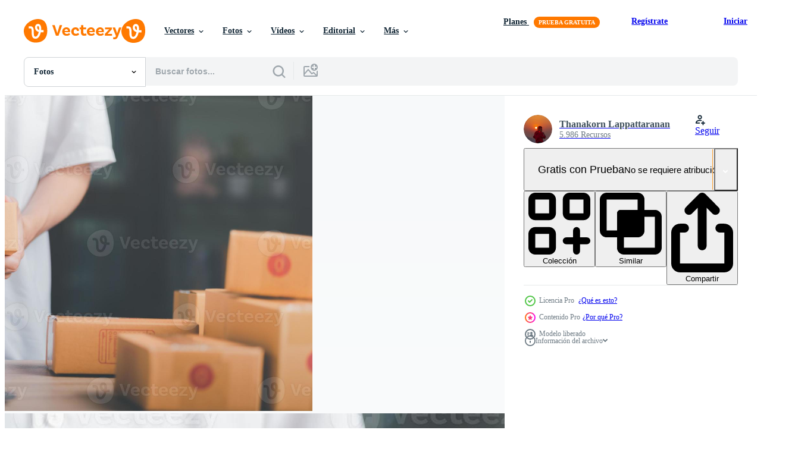

--- FILE ---
content_type: text/html; charset=utf-8
request_url: https://es.vecteezy.com/resources/17334450/show_related_tags_async_content
body_size: 1608
content:
<turbo-frame id="show-related-tags">
  <h2 class="ez-resource-related__header">Palabras claves relacionadas</h2>

    <div class="splide ez-carousel tags-carousel is-ready" style="--carousel_height: 48px; --additional_height: 0px;" data-controller="carousel search-tag" data-bullets="false" data-loop="false" data-arrows="true">
    <div class="splide__track ez-carousel__track" data-carousel-target="track">
      <ul class="splide__list ez-carousel__inner-wrap" data-carousel-target="innerWrap">
        <li class="search-tag splide__slide ez-carousel__slide" data-carousel-target="slide"><a class="search-tag__tag-link ez-btn ez-btn--light" title="en línea" data-action="search-tag#sendClickEvent search-tag#performSearch" data-search-tag-verified="true" data-keyword-location="show" href="/fotos-gratis/en-l%C3%ADnea">en línea</a></li><li class="search-tag splide__slide ez-carousel__slide" data-carousel-target="slide"><a class="search-tag__tag-link ez-btn ez-btn--light" title="vender" data-action="search-tag#sendClickEvent search-tag#performSearch" data-search-tag-verified="true" data-keyword-location="show" href="/fotos-gratis/vender">vender</a></li><li class="search-tag splide__slide ez-carousel__slide" data-carousel-target="slide"><a class="search-tag__tag-link ez-btn ez-btn--light" title="rebajas" data-action="search-tag#sendClickEvent search-tag#performSearch" data-search-tag-verified="true" data-keyword-location="show" href="/fotos-gratis/rebajas">rebajas</a></li><li class="search-tag splide__slide ez-carousel__slide" data-carousel-target="slide"><a class="search-tag__tag-link ez-btn ez-btn--light" title="tienda" data-action="search-tag#sendClickEvent search-tag#performSearch" data-search-tag-verified="true" data-keyword-location="show" href="/fotos-gratis/tienda">tienda</a></li><li class="search-tag splide__slide ez-carousel__slide" data-carousel-target="slide"><a class="search-tag__tag-link ez-btn ez-btn--light" title="orden" data-action="search-tag#sendClickEvent search-tag#performSearch" data-search-tag-verified="true" data-keyword-location="show" href="/fotos-gratis/orden">orden</a></li><li class="search-tag splide__slide ez-carousel__slide" data-carousel-target="slide"><a class="search-tag__tag-link ez-btn ez-btn--light" title="empresario" data-action="search-tag#sendClickEvent search-tag#performSearch" data-search-tag-verified="true" data-keyword-location="show" href="/fotos-gratis/empresario">empresario</a></li><li class="search-tag splide__slide ez-carousel__slide" data-carousel-target="slide"><a class="search-tag__tag-link ez-btn ez-btn--light" title="entrega" data-action="search-tag#sendClickEvent search-tag#performSearch" data-search-tag-verified="true" data-keyword-location="show" href="/fotos-gratis/entrega">entrega</a></li><li class="search-tag splide__slide ez-carousel__slide" data-carousel-target="slide"><a class="search-tag__tag-link ez-btn ez-btn--light" title="hogar" data-action="search-tag#sendClickEvent search-tag#performSearch" data-search-tag-verified="true" data-keyword-location="show" href="/fotos-gratis/hogar">hogar</a></li><li class="search-tag splide__slide ez-carousel__slide" data-carousel-target="slide"><a class="search-tag__tag-link ez-btn ez-btn--light" title="ordenador portátil" data-action="search-tag#sendClickEvent search-tag#performSearch" data-search-tag-verified="true" data-keyword-location="show" href="/fotos-gratis/ordenador-port%C3%A1til">ordenador portátil</a></li><li class="search-tag splide__slide ez-carousel__slide" data-carousel-target="slide"><a class="search-tag__tag-link ez-btn ez-btn--light" title="envío" data-action="search-tag#sendClickEvent search-tag#performSearch" data-search-tag-verified="true" data-keyword-location="show" href="/fotos-gratis/env%C3%ADo">envío</a></li><li class="search-tag splide__slide ez-carousel__slide" data-carousel-target="slide"><a class="search-tag__tag-link ez-btn ez-btn--light" title="márketing" data-action="search-tag#sendClickEvent search-tag#performSearch" data-search-tag-verified="true" data-keyword-location="show" href="/fotos-gratis/m%C3%A1rketing">márketing</a></li><li class="search-tag splide__slide ez-carousel__slide" data-carousel-target="slide"><a class="search-tag__tag-link ez-btn ez-btn--light" title="propietario" data-action="search-tag#sendClickEvent search-tag#performSearch" data-search-tag-verified="true" data-keyword-location="show" href="/fotos-gratis/propietario">propietario</a></li><li class="search-tag splide__slide ez-carousel__slide" data-carousel-target="slide"><a class="search-tag__tag-link ez-btn ez-btn--light" title="producto" data-action="search-tag#sendClickEvent search-tag#performSearch" data-search-tag-verified="true" data-keyword-location="show" href="/fotos-gratis/producto">producto</a></li><li class="search-tag splide__slide ez-carousel__slide" data-carousel-target="slide"><a class="search-tag__tag-link ez-btn ez-btn--light" title="computadora" data-action="search-tag#sendClickEvent search-tag#performSearch" data-search-tag-verified="true" data-keyword-location="show" href="/fotos-gratis/computadora">computadora</a></li><li class="search-tag splide__slide ez-carousel__slide" data-carousel-target="slide"><a class="search-tag__tag-link ez-btn ez-btn--light" title="tecnología" data-action="search-tag#sendClickEvent search-tag#performSearch" data-search-tag-verified="true" data-keyword-location="show" href="/fotos-gratis/tecnolog%C3%ADa">tecnología</a></li><li class="search-tag splide__slide ez-carousel__slide" data-carousel-target="slide"><a class="search-tag__tag-link ez-btn ez-btn--light" title="negocio" data-action="search-tag#sendClickEvent search-tag#performSearch" data-search-tag-verified="true" data-keyword-location="show" href="/fotos-gratis/negocio">negocio</a></li><li class="search-tag splide__slide ez-carousel__slide" data-carousel-target="slide"><a class="search-tag__tag-link ez-btn ez-btn--light" title="trabajando" data-action="search-tag#sendClickEvent search-tag#performSearch" data-search-tag-verified="true" data-keyword-location="show" href="/fotos-gratis/trabajando">trabajando</a></li><li class="search-tag splide__slide ez-carousel__slide" data-carousel-target="slide"><a class="search-tag__tag-link ez-btn ez-btn--light" title="persona" data-action="search-tag#sendClickEvent search-tag#performSearch" data-search-tag-verified="true" data-keyword-location="show" href="/fotos-gratis/persona">persona</a></li><li class="search-tag splide__slide ez-carousel__slide" data-carousel-target="slide"><a class="search-tag__tag-link ez-btn ez-btn--light" title="comercio" data-action="search-tag#sendClickEvent search-tag#performSearch" data-search-tag-verified="true" data-keyword-location="show" href="/fotos-gratis/comercio">comercio</a></li><li class="search-tag splide__slide ez-carousel__slide" data-carousel-target="slide"><a class="search-tag__tag-link ez-btn ez-btn--light" title="ciberespacio" data-action="search-tag#sendClickEvent search-tag#performSearch" data-search-tag-verified="true" data-keyword-location="show" href="/fotos-gratis/ciberespacio">ciberespacio</a></li><li class="search-tag splide__slide ez-carousel__slide" data-carousel-target="slide"><a class="search-tag__tag-link ez-btn ez-btn--light" title="internet" data-action="search-tag#sendClickEvent search-tag#performSearch" data-search-tag-verified="true" data-keyword-location="show" href="/fotos-gratis/internet">internet</a></li><li class="search-tag splide__slide ez-carousel__slide" data-carousel-target="slide"><a class="search-tag__tag-link ez-btn ez-btn--light" title="embalaje" data-action="search-tag#sendClickEvent search-tag#performSearch" data-search-tag-verified="true" data-keyword-location="show" href="/fotos-gratis/embalaje">embalaje</a></li><li class="search-tag splide__slide ez-carousel__slide" data-carousel-target="slide"><a class="search-tag__tag-link ez-btn ez-btn--light" title="comerciante" data-action="search-tag#sendClickEvent search-tag#performSearch" data-search-tag-verified="true" data-keyword-location="show" href="/fotos-gratis/comerciante">comerciante</a></li><li class="search-tag splide__slide ez-carousel__slide" data-carousel-target="slide"><a class="search-tag__tag-link ez-btn ez-btn--light" title="comprar" data-action="search-tag#sendClickEvent search-tag#performSearch" data-search-tag-verified="true" data-keyword-location="show" href="/fotos-gratis/comprar">comprar</a></li><li class="search-tag splide__slide ez-carousel__slide" data-carousel-target="slide"><a class="search-tag__tag-link ez-btn ez-btn--light" title="compra" data-action="search-tag#sendClickEvent search-tag#performSearch" data-search-tag-verified="true" data-keyword-location="show" href="/fotos-gratis/compra">compra</a></li><li class="search-tag splide__slide ez-carousel__slide" data-carousel-target="slide"><a class="search-tag__tag-link ez-btn ez-btn--light" title="comercio electrónico" data-action="search-tag#sendClickEvent search-tag#performSearch" data-search-tag-verified="true" data-keyword-location="show" href="/fotos-gratis/comercio-electr%C3%B3nico">comercio electrónico</a></li><li class="search-tag splide__slide ez-carousel__slide" data-carousel-target="slide"><a class="search-tag__tag-link ez-btn ez-btn--light" title="paquete" data-action="search-tag#sendClickEvent search-tag#performSearch" data-search-tag-verified="true" data-keyword-location="show" href="/fotos-gratis/paquete">paquete</a></li><li class="search-tag splide__slide ez-carousel__slide" data-carousel-target="slide"><a class="search-tag__tag-link ez-btn ez-btn--light" title="contento" data-action="search-tag#sendClickEvent search-tag#performSearch" data-search-tag-verified="true" data-keyword-location="show" href="/fotos-gratis/contento">contento</a></li><li class="search-tag splide__slide ez-carousel__slide" data-carousel-target="slide"><a class="search-tag__tag-link ez-btn ez-btn--light" title="logístico" data-action="search-tag#sendClickEvent search-tag#performSearch" data-search-tag-verified="true" data-keyword-location="show" href="/fotos-gratis/log%C3%ADstico">logístico</a></li><li class="search-tag splide__slide ez-carousel__slide" data-carousel-target="slide"><a class="search-tag__tag-link ez-btn ez-btn--light" title="sitio web" data-action="search-tag#sendClickEvent search-tag#performSearch" data-search-tag-verified="true" data-keyword-location="show" href="/fotos-gratis/sitio-web">sitio web</a></li>
</ul></div>
    

    <div class="splide__arrows splide__arrows--ltr ez-carousel__arrows"><button class="splide__arrow splide__arrow--prev ez-carousel__arrow ez-carousel__arrow--prev" disabled="disabled" data-carousel-target="arrowPrev" data-test-id="carousel-arrow-prev" data-direction="prev" aria_label="Anterior"><span class="ez-carousel__arrow-wrap"><svg xmlns="http://www.w3.org/2000/svg" viewBox="0 0 5 8" role="img" aria-labelledby="a8u695lpquj92ru4oqmzrxdg1v8m9yqa" class="arrow-prev"><desc id="a8u695lpquj92ru4oqmzrxdg1v8m9yqa">Anterior</desc><path fill-rule="evenodd" d="M4.707 7.707a1 1 0 0 0 0-1.414L2.414 4l2.293-2.293A1 1 0 0 0 3.293.293l-3 3a1 1 0 0 0 0 1.414l3 3a1 1 0 0 0 1.414 0Z" clip-rule="evenodd"></path></svg>
</span><span class="ez-carousel__gradient"></span></button><button class="splide__arrow splide__arrow--next ez-carousel__arrow ez-carousel__arrow--next" disabled="disabled" data-carousel-target="arrowNext" data-test-id="carousel-arrow-next" data-direction="next" aria_label="Siguiente"><span class="ez-carousel__arrow-wrap"><svg xmlns="http://www.w3.org/2000/svg" viewBox="0 0 5 8" role="img" aria-labelledby="al3992knb5j3xx9pk6kyyiweexdcprd8" class="arrow-next"><desc id="al3992knb5j3xx9pk6kyyiweexdcprd8">Siguiente</desc><path fill-rule="evenodd" d="M.293 7.707a1 1 0 0 1 0-1.414L2.586 4 .293 1.707A1 1 0 0 1 1.707.293l3 3a1 1 0 0 1 0 1.414l-3 3a1 1 0 0 1-1.414 0Z" clip-rule="evenodd"></path></svg>
</span><span class="ez-carousel__gradient"></span></button></div>
</div></turbo-frame>


--- FILE ---
content_type: text/html; charset=utf-8
request_url: https://es.vecteezy.com/resources/17334450/show_related_grids_async_content
body_size: 9790
content:
<turbo-frame id="show-related-resources">

  <div data-conversions-category="Fotos relacionadas" class="">
    <h2 class="ez-resource-related__header">
      Fotos relacionadas
    </h2>

    <ul class="ez-resource-grid ez-resource-grid--main-grid  is-hidden" id="false" data-controller="grid contributor-info" data-grid-track-truncation-value="false" data-max-rows="50" data-row-height="240" data-instant-grid="false" data-truncate-results="false" data-testid="related-resources" data-labels="free" style="--free: &#39;Gratis&#39;;">

  <li class="ez-resource-grid__item ez-resource-thumb ez-resource-thumb--pro" data-controller="grid-item-decorator" data-position="{{position}}" data-item-id="22775397" data-pro="true" data-grid-target="gridItem" data-w="400" data-h="200" data-grid-item-decorator-free-label-value="Gratis" data-action="mouseenter-&gt;grid-item-decorator#hoverThumb:once" data-grid-item-decorator-item-pro-param="Pro" data-grid-item-decorator-resource-id-param="22775397" data-grid-item-decorator-content-type-param="Content-photo" data-grid-item-decorator-image-src-param="https://static.vecteezy.com/system/resources/previews/022/775/397/non_2x/[base64].jpg" data-grid-item-decorator-pinterest-url-param="https://es.vecteezy.com/foto/[base64]" data-grid-item-decorator-seo-page-description-param="Empresario de inicio o pequeña empresa, tome nota de la dirección de entrega del cliente, gestión de pedidos en tiendas en línea, compras en Internet, venta en línea en Internet, pyme, comercio electrónico" data-grid-item-decorator-user-id-param="1295966" data-grid-item-decorator-user-display-name-param="Thanakorn Lappattaranan" data-grid-item-decorator-avatar-src-param="https://static.vecteezy.com/system/user/avatar/1295966/medium__DSC6914.jpg" data-grid-item-decorator-uploads-path-param="/miembros/chaylek/uploads">

  <script type="application/ld+json" id="media_schema">
  {"@context":"https://schema.org","@type":"ImageObject","name":"Empresario de inicio o pequeña empresa, tome nota de la dirección de entrega del cliente, gestión de pedidos en tiendas en línea, compras en Internet, venta en línea en Internet, pyme, comercio electrónico","uploadDate":"2023-04-12T22:33:13-05:00","thumbnailUrl":"https://static.vecteezy.com/system/resources/thumbnails/022/775/397/small_2x/[base64].jpg","contentUrl":"https://static.vecteezy.com/system/resources/previews/022/775/397/non_2x/[base64].jpg","sourceOrganization":"Vecteezy","license":"https://support.vecteezy.com/es/nuevas-licencias-de-vecteezy-ByHivesvt","acquireLicensePage":"https://es.vecteezy.com/foto/[base64]","creator":{"@type":"Person","name":"Thanakorn Lappattaranan"},"copyrightNotice":"Thanakorn Lappattaranan","creditText":"Vecteezy"}
</script>


<a href="/foto/[base64]" class="ez-resource-thumb__link" title="Empresario de inicio o pequeña empresa, tome nota de la dirección de entrega del cliente, gestión de pedidos en tiendas en línea, compras en Internet, venta en línea en Internet, pyme, comercio electrónico" style="--height: 200; --width: 400; " data-action="click-&gt;grid#trackResourceClick mouseenter-&gt;grid#trackResourceHover" data-content-type="photo" data-controller="ez-hover-intent" data-previews-srcs="[&quot;https://static.vecteezy.com/system/resources/previews/022/775/397/non_2x/[base64].jpg&quot;,&quot;https://static.vecteezy.com/system/resources/previews/022/775/397/large_2x/[base64].jpg&quot;]" data-pro="true" data-resource-id="22775397" data-grid-item-decorator-target="link">
    <img src="https://static.vecteezy.com/system/resources/thumbnails/022/775/397/small/[base64].jpg" srcset="https://static.vecteezy.com/system/resources/thumbnails/022/775/397/small_2x/[base64].jpg 2x, https://static.vecteezy.com/system/resources/thumbnails/022/775/397/small/[base64].jpg 1x" class="ez-resource-thumb__img" loading="lazy" decoding="async" width="400" height="200" alt="Empresario de inicio o pequeña empresa, tome nota de la dirección de entrega del cliente, gestión de pedidos en tiendas en línea, compras en Internet, venta en línea en Internet, pyme, comercio electrónico foto">

</a>

  <div class="ez-resource-thumb__label-wrap"></div>
  

  <div class="ez-resource-thumb__hover-state"></div>
</li><li class="ez-resource-grid__item ez-resource-thumb ez-resource-thumb--pro" data-controller="grid-item-decorator" data-position="{{position}}" data-item-id="19771750" data-pro="true" data-grid-target="gridItem" data-w="356" data-h="200" data-grid-item-decorator-free-label-value="Gratis" data-action="mouseenter-&gt;grid-item-decorator#hoverThumb:once" data-grid-item-decorator-item-pro-param="Pro" data-grid-item-decorator-resource-id-param="19771750" data-grid-item-decorator-content-type-param="Content-photo" data-grid-item-decorator-image-src-param="https://static.vecteezy.com/system/resources/previews/019/771/750/non_2x/[base64].jpg" data-grid-item-decorator-pinterest-url-param="https://es.vecteezy.com/foto/[base64]" data-grid-item-decorator-seo-page-description-param="Empresario de inicio o pequeña empresa, tome nota de la dirección de entrega del cliente, gestión de pedidos en tiendas en línea, compras en Internet, venta en línea en Internet, pyme, comercio electrónico" data-grid-item-decorator-user-id-param="1295966" data-grid-item-decorator-user-display-name-param="Thanakorn Lappattaranan" data-grid-item-decorator-avatar-src-param="https://static.vecteezy.com/system/user/avatar/1295966/medium__DSC6914.jpg" data-grid-item-decorator-uploads-path-param="/miembros/chaylek/uploads">

  <script type="application/ld+json" id="media_schema">
  {"@context":"https://schema.org","@type":"ImageObject","name":"Empresario de inicio o pequeña empresa, tome nota de la dirección de entrega del cliente, gestión de pedidos en tiendas en línea, compras en Internet, venta en línea en Internet, pyme, comercio electrónico","uploadDate":"2023-02-12T00:58:21-06:00","thumbnailUrl":"https://static.vecteezy.com/system/resources/thumbnails/019/771/750/small_2x/[base64].jpg","contentUrl":"https://static.vecteezy.com/system/resources/previews/019/771/750/non_2x/[base64].jpg","sourceOrganization":"Vecteezy","license":"https://support.vecteezy.com/es/nuevas-licencias-de-vecteezy-ByHivesvt","acquireLicensePage":"https://es.vecteezy.com/foto/[base64]","creator":{"@type":"Person","name":"Thanakorn Lappattaranan"},"copyrightNotice":"Thanakorn Lappattaranan","creditText":"Vecteezy"}
</script>


<a href="/foto/[base64]" class="ez-resource-thumb__link" title="Empresario de inicio o pequeña empresa, tome nota de la dirección de entrega del cliente, gestión de pedidos en tiendas en línea, compras en Internet, venta en línea en Internet, pyme, comercio electrónico" style="--height: 200; --width: 356; " data-action="click-&gt;grid#trackResourceClick mouseenter-&gt;grid#trackResourceHover" data-content-type="photo" data-controller="ez-hover-intent" data-previews-srcs="[&quot;https://static.vecteezy.com/system/resources/previews/019/771/750/non_2x/[base64].jpg&quot;,&quot;https://static.vecteezy.com/system/resources/previews/019/771/750/large_2x/[base64].jpg&quot;]" data-pro="true" data-resource-id="19771750" data-grid-item-decorator-target="link">
    <img src="https://static.vecteezy.com/system/resources/thumbnails/019/771/750/small/[base64].jpg" srcset="https://static.vecteezy.com/system/resources/thumbnails/019/771/750/small_2x/[base64].jpg 2x, https://static.vecteezy.com/system/resources/thumbnails/019/771/750/small/[base64].jpg 1x" class="ez-resource-thumb__img" loading="lazy" decoding="async" width="356" height="200" alt="Empresario de inicio o pequeña empresa, tome nota de la dirección de entrega del cliente, gestión de pedidos en tiendas en línea, compras en Internet, venta en línea en Internet, pyme, comercio electrónico foto">

</a>

  <div class="ez-resource-thumb__label-wrap"></div>
  

  <div class="ez-resource-thumb__hover-state"></div>
</li><li class="ez-resource-grid__item ez-resource-thumb ez-resource-thumb--pro" data-controller="grid-item-decorator" data-position="{{position}}" data-item-id="19534926" data-pro="true" data-grid-target="gridItem" data-w="300" data-h="200" data-grid-item-decorator-free-label-value="Gratis" data-action="mouseenter-&gt;grid-item-decorator#hoverThumb:once" data-grid-item-decorator-item-pro-param="Pro" data-grid-item-decorator-resource-id-param="19534926" data-grid-item-decorator-content-type-param="Content-photo" data-grid-item-decorator-image-src-param="https://static.vecteezy.com/system/resources/previews/019/534/926/non_2x/[base64].jpg" data-grid-item-decorator-pinterest-url-param="https://es.vecteezy.com/foto/[base64]" data-grid-item-decorator-seo-page-description-param="Empresario de inicio o pequeña empresa, tome nota de la dirección de entrega del cliente, gestión de pedidos en tiendas en línea, compras en Internet, venta en línea en Internet, pyme, comercio electrónico" data-grid-item-decorator-user-id-param="1295966" data-grid-item-decorator-user-display-name-param="Thanakorn Lappattaranan" data-grid-item-decorator-avatar-src-param="https://static.vecteezy.com/system/user/avatar/1295966/medium__DSC6914.jpg" data-grid-item-decorator-uploads-path-param="/miembros/chaylek/uploads">

  <script type="application/ld+json" id="media_schema">
  {"@context":"https://schema.org","@type":"ImageObject","name":"Empresario de inicio o pequeña empresa, tome nota de la dirección de entrega del cliente, gestión de pedidos en tiendas en línea, compras en Internet, venta en línea en Internet, pyme, comercio electrónico","uploadDate":"2023-02-09T00:19:38-06:00","thumbnailUrl":"https://static.vecteezy.com/system/resources/thumbnails/019/534/926/small_2x/[base64].jpg","contentUrl":"https://static.vecteezy.com/system/resources/previews/019/534/926/non_2x/[base64].jpg","sourceOrganization":"Vecteezy","license":"https://support.vecteezy.com/es/nuevas-licencias-de-vecteezy-ByHivesvt","acquireLicensePage":"https://es.vecteezy.com/foto/[base64]","creator":{"@type":"Person","name":"Thanakorn Lappattaranan"},"copyrightNotice":"Thanakorn Lappattaranan","creditText":"Vecteezy"}
</script>


<a href="/foto/[base64]" class="ez-resource-thumb__link" title="Empresario de inicio o pequeña empresa, tome nota de la dirección de entrega del cliente, gestión de pedidos en tiendas en línea, compras en Internet, venta en línea en Internet, pyme, comercio electrónico" style="--height: 200; --width: 300; " data-action="click-&gt;grid#trackResourceClick mouseenter-&gt;grid#trackResourceHover" data-content-type="photo" data-controller="ez-hover-intent" data-previews-srcs="[&quot;https://static.vecteezy.com/system/resources/previews/019/534/926/non_2x/[base64].jpg&quot;,&quot;https://static.vecteezy.com/system/resources/previews/019/534/926/large_2x/[base64].jpg&quot;]" data-pro="true" data-resource-id="19534926" data-grid-item-decorator-target="link">
    <img src="https://static.vecteezy.com/system/resources/thumbnails/019/534/926/small/[base64].jpg" srcset="https://static.vecteezy.com/system/resources/thumbnails/019/534/926/small_2x/[base64].jpg 2x, https://static.vecteezy.com/system/resources/thumbnails/019/534/926/small/[base64].jpg 1x" class="ez-resource-thumb__img" loading="lazy" decoding="async" width="300" height="200" alt="Empresario de inicio o pequeña empresa, tome nota de la dirección de entrega del cliente, gestión de pedidos en tiendas en línea, compras en Internet, venta en línea en Internet, pyme, comercio electrónico foto">

</a>

  <div class="ez-resource-thumb__label-wrap"></div>
  

  <div class="ez-resource-thumb__hover-state"></div>
</li><li class="ez-resource-grid__item ez-resource-thumb ez-resource-thumb--pro" data-controller="grid-item-decorator" data-position="{{position}}" data-item-id="19534948" data-pro="true" data-grid-target="gridItem" data-w="134" data-h="200" data-grid-item-decorator-free-label-value="Gratis" data-action="mouseenter-&gt;grid-item-decorator#hoverThumb:once" data-grid-item-decorator-item-pro-param="Pro" data-grid-item-decorator-resource-id-param="19534948" data-grid-item-decorator-content-type-param="Content-photo" data-grid-item-decorator-image-src-param="https://static.vecteezy.com/system/resources/previews/019/534/948/non_2x/[base64].jpg" data-grid-item-decorator-pinterest-url-param="https://es.vecteezy.com/foto/[base64]" data-grid-item-decorator-seo-page-description-param="Empresario de inicio o pequeña empresa, tome nota de la dirección de entrega del cliente, gestión de pedidos en tiendas en línea, compras en Internet, venta en línea en Internet, pyme, comercio electrónico" data-grid-item-decorator-user-id-param="1295966" data-grid-item-decorator-user-display-name-param="Thanakorn Lappattaranan" data-grid-item-decorator-avatar-src-param="https://static.vecteezy.com/system/user/avatar/1295966/medium__DSC6914.jpg" data-grid-item-decorator-uploads-path-param="/miembros/chaylek/uploads">

  <script type="application/ld+json" id="media_schema">
  {"@context":"https://schema.org","@type":"ImageObject","name":"Empresario de inicio o pequeña empresa, tome nota de la dirección de entrega del cliente, gestión de pedidos en tiendas en línea, compras en Internet, venta en línea en Internet, pyme, comercio electrónico","uploadDate":"2023-02-09T00:19:41-06:00","thumbnailUrl":"https://static.vecteezy.com/system/resources/thumbnails/019/534/948/small_2x/[base64].jpg","contentUrl":"https://static.vecteezy.com/system/resources/previews/019/534/948/non_2x/[base64].jpg","sourceOrganization":"Vecteezy","license":"https://support.vecteezy.com/es/nuevas-licencias-de-vecteezy-ByHivesvt","acquireLicensePage":"https://es.vecteezy.com/foto/[base64]","creator":{"@type":"Person","name":"Thanakorn Lappattaranan"},"copyrightNotice":"Thanakorn Lappattaranan","creditText":"Vecteezy"}
</script>


<a href="/foto/[base64]" class="ez-resource-thumb__link" title="Empresario de inicio o pequeña empresa, tome nota de la dirección de entrega del cliente, gestión de pedidos en tiendas en línea, compras en Internet, venta en línea en Internet, pyme, comercio electrónico" style="--height: 200; --width: 134; " data-action="click-&gt;grid#trackResourceClick mouseenter-&gt;grid#trackResourceHover" data-content-type="photo" data-controller="ez-hover-intent" data-previews-srcs="[&quot;https://static.vecteezy.com/system/resources/previews/019/534/948/non_2x/[base64].jpg&quot;,&quot;https://static.vecteezy.com/system/resources/previews/019/534/948/large_2x/[base64].jpg&quot;]" data-pro="true" data-resource-id="19534948" data-grid-item-decorator-target="link">
    <img src="https://static.vecteezy.com/system/resources/thumbnails/019/534/948/small/[base64].jpg" srcset="https://static.vecteezy.com/system/resources/thumbnails/019/534/948/small_2x/[base64].jpg 2x, https://static.vecteezy.com/system/resources/thumbnails/019/534/948/small/[base64].jpg 1x" class="ez-resource-thumb__img" loading="lazy" decoding="async" width="134" height="200" alt="Empresario de inicio o pequeña empresa, tome nota de la dirección de entrega del cliente, gestión de pedidos en tiendas en línea, compras en Internet, venta en línea en Internet, pyme, comercio electrónico foto">

</a>

  <div class="ez-resource-thumb__label-wrap"></div>
  

  <div class="ez-resource-thumb__hover-state"></div>
</li><li class="ez-resource-grid__item ez-resource-thumb ez-resource-thumb--pro" data-controller="grid-item-decorator" data-position="{{position}}" data-item-id="19047317" data-pro="true" data-grid-target="gridItem" data-w="300" data-h="200" data-grid-item-decorator-free-label-value="Gratis" data-action="mouseenter-&gt;grid-item-decorator#hoverThumb:once" data-grid-item-decorator-item-pro-param="Pro" data-grid-item-decorator-resource-id-param="19047317" data-grid-item-decorator-content-type-param="Content-photo" data-grid-item-decorator-image-src-param="https://static.vecteezy.com/system/resources/previews/019/047/317/non_2x/[base64].jpg" data-grid-item-decorator-pinterest-url-param="https://es.vecteezy.com/foto/[base64]" data-grid-item-decorator-seo-page-description-param="Empresario de inicio o pequeña empresa, tome nota de la dirección de entrega del cliente, gestión de pedidos en tiendas en línea, compras en Internet, venta en línea en Internet, pyme, comercio electrónico" data-grid-item-decorator-user-id-param="1295966" data-grid-item-decorator-user-display-name-param="Thanakorn Lappattaranan" data-grid-item-decorator-avatar-src-param="https://static.vecteezy.com/system/user/avatar/1295966/medium__DSC6914.jpg" data-grid-item-decorator-uploads-path-param="/miembros/chaylek/uploads">

  <script type="application/ld+json" id="media_schema">
  {"@context":"https://schema.org","@type":"ImageObject","name":"Empresario de inicio o pequeña empresa, tome nota de la dirección de entrega del cliente, gestión de pedidos en tiendas en línea, compras en Internet, venta en línea en Internet, pyme, comercio electrónico","uploadDate":"2023-02-06T06:25:59-06:00","thumbnailUrl":"https://static.vecteezy.com/system/resources/thumbnails/019/047/317/small_2x/[base64].jpg","contentUrl":"https://static.vecteezy.com/system/resources/previews/019/047/317/non_2x/[base64].jpg","sourceOrganization":"Vecteezy","license":"https://support.vecteezy.com/es/nuevas-licencias-de-vecteezy-ByHivesvt","acquireLicensePage":"https://es.vecteezy.com/foto/[base64]","creator":{"@type":"Person","name":"Thanakorn Lappattaranan"},"copyrightNotice":"Thanakorn Lappattaranan","creditText":"Vecteezy"}
</script>


<a href="/foto/[base64]" class="ez-resource-thumb__link" title="Empresario de inicio o pequeña empresa, tome nota de la dirección de entrega del cliente, gestión de pedidos en tiendas en línea, compras en Internet, venta en línea en Internet, pyme, comercio electrónico" style="--height: 200; --width: 300; " data-action="click-&gt;grid#trackResourceClick mouseenter-&gt;grid#trackResourceHover" data-content-type="photo" data-controller="ez-hover-intent" data-previews-srcs="[&quot;https://static.vecteezy.com/system/resources/previews/019/047/317/non_2x/[base64].jpg&quot;,&quot;https://static.vecteezy.com/system/resources/previews/019/047/317/large_2x/[base64].jpg&quot;]" data-pro="true" data-resource-id="19047317" data-grid-item-decorator-target="link">
    <img src="https://static.vecteezy.com/system/resources/thumbnails/019/047/317/small/[base64].jpg" srcset="https://static.vecteezy.com/system/resources/thumbnails/019/047/317/small_2x/[base64].jpg 2x, https://static.vecteezy.com/system/resources/thumbnails/019/047/317/small/[base64].jpg 1x" class="ez-resource-thumb__img" loading="lazy" decoding="async" width="300" height="200" alt="Empresario de inicio o pequeña empresa, tome nota de la dirección de entrega del cliente, gestión de pedidos en tiendas en línea, compras en Internet, venta en línea en Internet, pyme, comercio electrónico foto">

</a>

  <div class="ez-resource-thumb__label-wrap"></div>
  

  <div class="ez-resource-thumb__hover-state"></div>
</li><li class="ez-resource-grid__item ez-resource-thumb ez-resource-thumb--pro" data-controller="grid-item-decorator" data-position="{{position}}" data-item-id="18919445" data-pro="true" data-grid-target="gridItem" data-w="356" data-h="200" data-grid-item-decorator-free-label-value="Gratis" data-action="mouseenter-&gt;grid-item-decorator#hoverThumb:once" data-grid-item-decorator-item-pro-param="Pro" data-grid-item-decorator-resource-id-param="18919445" data-grid-item-decorator-content-type-param="Content-photo" data-grid-item-decorator-image-src-param="https://static.vecteezy.com/system/resources/previews/018/919/445/non_2x/[base64].jpg" data-grid-item-decorator-pinterest-url-param="https://es.vecteezy.com/foto/[base64]" data-grid-item-decorator-seo-page-description-param="Empresario de inicio o pequeña empresa, tome nota de la dirección de entrega del cliente, gestión de pedidos en tiendas en línea, compras en Internet, venta en línea en Internet, pyme, comercio electrónico" data-grid-item-decorator-user-id-param="1295966" data-grid-item-decorator-user-display-name-param="Thanakorn Lappattaranan" data-grid-item-decorator-avatar-src-param="https://static.vecteezy.com/system/user/avatar/1295966/medium__DSC6914.jpg" data-grid-item-decorator-uploads-path-param="/miembros/chaylek/uploads">

  <script type="application/ld+json" id="media_schema">
  {"@context":"https://schema.org","@type":"ImageObject","name":"Empresario de inicio o pequeña empresa, tome nota de la dirección de entrega del cliente, gestión de pedidos en tiendas en línea, compras en Internet, venta en línea en Internet, pyme, comercio electrónico","uploadDate":"2023-02-03T00:38:34-06:00","thumbnailUrl":"https://static.vecteezy.com/system/resources/thumbnails/018/919/445/small_2x/[base64].jpg","contentUrl":"https://static.vecteezy.com/system/resources/previews/018/919/445/non_2x/[base64].jpg","sourceOrganization":"Vecteezy","license":"https://support.vecteezy.com/es/nuevas-licencias-de-vecteezy-ByHivesvt","acquireLicensePage":"https://es.vecteezy.com/foto/[base64]","creator":{"@type":"Person","name":"Thanakorn Lappattaranan"},"copyrightNotice":"Thanakorn Lappattaranan","creditText":"Vecteezy"}
</script>


<a href="/foto/[base64]" class="ez-resource-thumb__link" title="Empresario de inicio o pequeña empresa, tome nota de la dirección de entrega del cliente, gestión de pedidos en tiendas en línea, compras en Internet, venta en línea en Internet, pyme, comercio electrónico" style="--height: 200; --width: 356; " data-action="click-&gt;grid#trackResourceClick mouseenter-&gt;grid#trackResourceHover" data-content-type="photo" data-controller="ez-hover-intent" data-previews-srcs="[&quot;https://static.vecteezy.com/system/resources/previews/018/919/445/non_2x/[base64].jpg&quot;,&quot;https://static.vecteezy.com/system/resources/previews/018/919/445/large_2x/[base64].jpg&quot;]" data-pro="true" data-resource-id="18919445" data-grid-item-decorator-target="link">
    <img src="https://static.vecteezy.com/system/resources/thumbnails/018/919/445/small/[base64].jpg" srcset="https://static.vecteezy.com/system/resources/thumbnails/018/919/445/small_2x/[base64].jpg 2x, https://static.vecteezy.com/system/resources/thumbnails/018/919/445/small/[base64].jpg 1x" class="ez-resource-thumb__img" loading="lazy" decoding="async" width="356" height="200" alt="Empresario de inicio o pequeña empresa, tome nota de la dirección de entrega del cliente, gestión de pedidos en tiendas en línea, compras en Internet, venta en línea en Internet, pyme, comercio electrónico foto">

</a>

  <div class="ez-resource-thumb__label-wrap"></div>
  

  <div class="ez-resource-thumb__hover-state"></div>
</li><li class="ez-resource-grid__item ez-resource-thumb ez-resource-thumb--pro" data-controller="grid-item-decorator" data-position="{{position}}" data-item-id="18734322" data-pro="true" data-grid-target="gridItem" data-w="356" data-h="200" data-grid-item-decorator-free-label-value="Gratis" data-action="mouseenter-&gt;grid-item-decorator#hoverThumb:once" data-grid-item-decorator-item-pro-param="Pro" data-grid-item-decorator-resource-id-param="18734322" data-grid-item-decorator-content-type-param="Content-photo" data-grid-item-decorator-image-src-param="https://static.vecteezy.com/system/resources/previews/018/734/322/non_2x/[base64].jpg" data-grid-item-decorator-pinterest-url-param="https://es.vecteezy.com/foto/[base64]" data-grid-item-decorator-seo-page-description-param="Empresario de inicio o pequeña empresa, tome nota de la dirección de entrega del cliente, gestión de pedidos en tiendas en línea, compras en Internet, venta en línea en Internet, pyme, comercio electrónico" data-grid-item-decorator-user-id-param="1295966" data-grid-item-decorator-user-display-name-param="Thanakorn Lappattaranan" data-grid-item-decorator-avatar-src-param="https://static.vecteezy.com/system/user/avatar/1295966/medium__DSC6914.jpg" data-grid-item-decorator-uploads-path-param="/miembros/chaylek/uploads">

  <script type="application/ld+json" id="media_schema">
  {"@context":"https://schema.org","@type":"ImageObject","name":"Empresario de inicio o pequeña empresa, tome nota de la dirección de entrega del cliente, gestión de pedidos en tiendas en línea, compras en Internet, venta en línea en Internet, pyme, comercio electrónico","uploadDate":"2023-01-31T22:12:39-06:00","thumbnailUrl":"https://static.vecteezy.com/system/resources/thumbnails/018/734/322/small_2x/[base64].jpg","contentUrl":"https://static.vecteezy.com/system/resources/previews/018/734/322/non_2x/[base64].jpg","sourceOrganization":"Vecteezy","license":"https://support.vecteezy.com/es/nuevas-licencias-de-vecteezy-ByHivesvt","acquireLicensePage":"https://es.vecteezy.com/foto/[base64]","creator":{"@type":"Person","name":"Thanakorn Lappattaranan"},"copyrightNotice":"Thanakorn Lappattaranan","creditText":"Vecteezy"}
</script>


<a href="/foto/[base64]" class="ez-resource-thumb__link" title="Empresario de inicio o pequeña empresa, tome nota de la dirección de entrega del cliente, gestión de pedidos en tiendas en línea, compras en Internet, venta en línea en Internet, pyme, comercio electrónico" style="--height: 200; --width: 356; " data-action="click-&gt;grid#trackResourceClick mouseenter-&gt;grid#trackResourceHover" data-content-type="photo" data-controller="ez-hover-intent" data-previews-srcs="[&quot;https://static.vecteezy.com/system/resources/previews/018/734/322/non_2x/[base64].jpg&quot;,&quot;https://static.vecteezy.com/system/resources/previews/018/734/322/large_2x/[base64].jpg&quot;]" data-pro="true" data-resource-id="18734322" data-grid-item-decorator-target="link">
    <img src="https://static.vecteezy.com/system/resources/thumbnails/018/734/322/small/[base64].jpg" srcset="https://static.vecteezy.com/system/resources/thumbnails/018/734/322/small_2x/[base64].jpg 2x, https://static.vecteezy.com/system/resources/thumbnails/018/734/322/small/[base64].jpg 1x" class="ez-resource-thumb__img" loading="lazy" decoding="async" width="356" height="200" alt="Empresario de inicio o pequeña empresa, tome nota de la dirección de entrega del cliente, gestión de pedidos en tiendas en línea, compras en Internet, venta en línea en Internet, pyme, comercio electrónico foto">

</a>

  <div class="ez-resource-thumb__label-wrap"></div>
  

  <div class="ez-resource-thumb__hover-state"></div>
</li><li class="ez-resource-grid__item ez-resource-thumb ez-resource-thumb--pro" data-controller="grid-item-decorator" data-position="{{position}}" data-item-id="18734462" data-pro="true" data-grid-target="gridItem" data-w="334" data-h="200" data-grid-item-decorator-free-label-value="Gratis" data-action="mouseenter-&gt;grid-item-decorator#hoverThumb:once" data-grid-item-decorator-item-pro-param="Pro" data-grid-item-decorator-resource-id-param="18734462" data-grid-item-decorator-content-type-param="Content-photo" data-grid-item-decorator-image-src-param="https://static.vecteezy.com/system/resources/previews/018/734/462/non_2x/[base64].jpg" data-grid-item-decorator-pinterest-url-param="https://es.vecteezy.com/foto/[base64]" data-grid-item-decorator-seo-page-description-param="Empresario de inicio o pequeña empresa, tome nota de la dirección de entrega del cliente, gestión de pedidos en tiendas en línea, compras en Internet, venta en línea en Internet, pyme, comercio electrónico" data-grid-item-decorator-user-id-param="1295966" data-grid-item-decorator-user-display-name-param="Thanakorn Lappattaranan" data-grid-item-decorator-avatar-src-param="https://static.vecteezy.com/system/user/avatar/1295966/medium__DSC6914.jpg" data-grid-item-decorator-uploads-path-param="/miembros/chaylek/uploads">

  <script type="application/ld+json" id="media_schema">
  {"@context":"https://schema.org","@type":"ImageObject","name":"Empresario de inicio o pequeña empresa, tome nota de la dirección de entrega del cliente, gestión de pedidos en tiendas en línea, compras en Internet, venta en línea en Internet, pyme, comercio electrónico","uploadDate":"2023-01-31T22:14:58-06:00","thumbnailUrl":"https://static.vecteezy.com/system/resources/thumbnails/018/734/462/small_2x/[base64].jpg","contentUrl":"https://static.vecteezy.com/system/resources/previews/018/734/462/non_2x/[base64].jpg","sourceOrganization":"Vecteezy","license":"https://support.vecteezy.com/es/nuevas-licencias-de-vecteezy-ByHivesvt","acquireLicensePage":"https://es.vecteezy.com/foto/[base64]","creator":{"@type":"Person","name":"Thanakorn Lappattaranan"},"copyrightNotice":"Thanakorn Lappattaranan","creditText":"Vecteezy"}
</script>


<a href="/foto/[base64]" class="ez-resource-thumb__link" title="Empresario de inicio o pequeña empresa, tome nota de la dirección de entrega del cliente, gestión de pedidos en tiendas en línea, compras en Internet, venta en línea en Internet, pyme, comercio electrónico" style="--height: 200; --width: 334; " data-action="click-&gt;grid#trackResourceClick mouseenter-&gt;grid#trackResourceHover" data-content-type="photo" data-controller="ez-hover-intent" data-previews-srcs="[&quot;https://static.vecteezy.com/system/resources/previews/018/734/462/non_2x/[base64].jpg&quot;,&quot;https://static.vecteezy.com/system/resources/previews/018/734/462/large_2x/[base64].jpg&quot;]" data-pro="true" data-resource-id="18734462" data-grid-item-decorator-target="link">
    <img src="https://static.vecteezy.com/system/resources/thumbnails/018/734/462/small/[base64].jpg" srcset="https://static.vecteezy.com/system/resources/thumbnails/018/734/462/small_2x/[base64].jpg 2x, https://static.vecteezy.com/system/resources/thumbnails/018/734/462/small/[base64].jpg 1x" class="ez-resource-thumb__img" loading="lazy" decoding="async" width="334" height="200" alt="Empresario de inicio o pequeña empresa, tome nota de la dirección de entrega del cliente, gestión de pedidos en tiendas en línea, compras en Internet, venta en línea en Internet, pyme, comercio electrónico foto">

</a>

  <div class="ez-resource-thumb__label-wrap"></div>
  

  <div class="ez-resource-thumb__hover-state"></div>
</li><li class="ez-resource-grid__item ez-resource-thumb ez-resource-thumb--pro" data-controller="grid-item-decorator" data-position="{{position}}" data-item-id="20491914" data-pro="true" data-grid-target="gridItem" data-w="356" data-h="200" data-grid-item-decorator-free-label-value="Gratis" data-action="mouseenter-&gt;grid-item-decorator#hoverThumb:once" data-grid-item-decorator-item-pro-param="Pro" data-grid-item-decorator-resource-id-param="20491914" data-grid-item-decorator-content-type-param="Content-photo" data-grid-item-decorator-image-src-param="https://static.vecteezy.com/system/resources/previews/020/491/914/non_2x/[base64].jpg" data-grid-item-decorator-pinterest-url-param="https://es.vecteezy.com/foto/[base64]" data-grid-item-decorator-seo-page-description-param="Empresario de inicio o pequeña empresa, tome nota de la dirección de entrega del cliente, gestión de pedidos en tiendas en línea, compras en Internet, venta en línea en Internet, pyme, comercio electrónico" data-grid-item-decorator-user-id-param="1295966" data-grid-item-decorator-user-display-name-param="Thanakorn Lappattaranan" data-grid-item-decorator-avatar-src-param="https://static.vecteezy.com/system/user/avatar/1295966/medium__DSC6914.jpg" data-grid-item-decorator-uploads-path-param="/miembros/chaylek/uploads">

  <script type="application/ld+json" id="media_schema">
  {"@context":"https://schema.org","@type":"ImageObject","name":"Empresario de inicio o pequeña empresa, tome nota de la dirección de entrega del cliente, gestión de pedidos en tiendas en línea, compras en Internet, venta en línea en Internet, pyme, comercio electrónico","uploadDate":"2023-02-27T14:54:58-06:00","thumbnailUrl":"https://static.vecteezy.com/system/resources/thumbnails/020/491/914/small_2x/[base64].jpg","contentUrl":"https://static.vecteezy.com/system/resources/previews/020/491/914/non_2x/[base64].jpg","sourceOrganization":"Vecteezy","license":"https://support.vecteezy.com/es/nuevas-licencias-de-vecteezy-ByHivesvt","acquireLicensePage":"https://es.vecteezy.com/foto/[base64]","creator":{"@type":"Person","name":"Thanakorn Lappattaranan"},"copyrightNotice":"Thanakorn Lappattaranan","creditText":"Vecteezy"}
</script>


<a href="/foto/[base64]" class="ez-resource-thumb__link" title="Empresario de inicio o pequeña empresa, tome nota de la dirección de entrega del cliente, gestión de pedidos en tiendas en línea, compras en Internet, venta en línea en Internet, pyme, comercio electrónico" style="--height: 200; --width: 356; " data-action="click-&gt;grid#trackResourceClick mouseenter-&gt;grid#trackResourceHover" data-content-type="photo" data-controller="ez-hover-intent" data-previews-srcs="[&quot;https://static.vecteezy.com/system/resources/previews/020/491/914/non_2x/[base64].jpg&quot;,&quot;https://static.vecteezy.com/system/resources/previews/020/491/914/large_2x/[base64].jpg&quot;]" data-pro="true" data-resource-id="20491914" data-grid-item-decorator-target="link">
    <img src="https://static.vecteezy.com/system/resources/thumbnails/020/491/914/small/[base64].jpg" srcset="https://static.vecteezy.com/system/resources/thumbnails/020/491/914/small_2x/[base64].jpg 2x, https://static.vecteezy.com/system/resources/thumbnails/020/491/914/small/[base64].jpg 1x" class="ez-resource-thumb__img" loading="lazy" decoding="async" width="356" height="200" alt="Empresario de inicio o pequeña empresa, tome nota de la dirección de entrega del cliente, gestión de pedidos en tiendas en línea, compras en Internet, venta en línea en Internet, pyme, comercio electrónico foto">

</a>

  <div class="ez-resource-thumb__label-wrap"></div>
  

  <div class="ez-resource-thumb__hover-state"></div>
</li><li class="ez-resource-grid__item ez-resource-thumb ez-resource-thumb--pro" data-controller="grid-item-decorator" data-position="{{position}}" data-item-id="19894861" data-pro="true" data-grid-target="gridItem" data-w="356" data-h="200" data-grid-item-decorator-free-label-value="Gratis" data-action="mouseenter-&gt;grid-item-decorator#hoverThumb:once" data-grid-item-decorator-item-pro-param="Pro" data-grid-item-decorator-resource-id-param="19894861" data-grid-item-decorator-content-type-param="Content-photo" data-grid-item-decorator-image-src-param="https://static.vecteezy.com/system/resources/previews/019/894/861/non_2x/[base64].jpg" data-grid-item-decorator-pinterest-url-param="https://es.vecteezy.com/foto/[base64]" data-grid-item-decorator-seo-page-description-param="Empresario de inicio o pequeña empresa, tome nota de la dirección de entrega del cliente, gestión de pedidos en tiendas en línea, compras en Internet, venta en línea en Internet, pyme, comercio electrónico" data-grid-item-decorator-user-id-param="1295966" data-grid-item-decorator-user-display-name-param="Thanakorn Lappattaranan" data-grid-item-decorator-avatar-src-param="https://static.vecteezy.com/system/user/avatar/1295966/medium__DSC6914.jpg" data-grid-item-decorator-uploads-path-param="/miembros/chaylek/uploads">

  <script type="application/ld+json" id="media_schema">
  {"@context":"https://schema.org","@type":"ImageObject","name":"Empresario de inicio o pequeña empresa, tome nota de la dirección de entrega del cliente, gestión de pedidos en tiendas en línea, compras en Internet, venta en línea en Internet, pyme, comercio electrónico","uploadDate":"2023-02-13T08:15:12-06:00","thumbnailUrl":"https://static.vecteezy.com/system/resources/thumbnails/019/894/861/small_2x/[base64].jpg","contentUrl":"https://static.vecteezy.com/system/resources/previews/019/894/861/non_2x/[base64].jpg","sourceOrganization":"Vecteezy","license":"https://support.vecteezy.com/es/nuevas-licencias-de-vecteezy-ByHivesvt","acquireLicensePage":"https://es.vecteezy.com/foto/[base64]","creator":{"@type":"Person","name":"Thanakorn Lappattaranan"},"copyrightNotice":"Thanakorn Lappattaranan","creditText":"Vecteezy"}
</script>


<a href="/foto/[base64]" class="ez-resource-thumb__link" title="Empresario de inicio o pequeña empresa, tome nota de la dirección de entrega del cliente, gestión de pedidos en tiendas en línea, compras en Internet, venta en línea en Internet, pyme, comercio electrónico" style="--height: 200; --width: 356; " data-action="click-&gt;grid#trackResourceClick mouseenter-&gt;grid#trackResourceHover" data-content-type="photo" data-controller="ez-hover-intent" data-previews-srcs="[&quot;https://static.vecteezy.com/system/resources/previews/019/894/861/non_2x/[base64].jpg&quot;,&quot;https://static.vecteezy.com/system/resources/previews/019/894/861/large_2x/[base64].jpg&quot;]" data-pro="true" data-resource-id="19894861" data-grid-item-decorator-target="link">
    <img src="https://static.vecteezy.com/system/resources/thumbnails/019/894/861/small/[base64].jpg" srcset="https://static.vecteezy.com/system/resources/thumbnails/019/894/861/small_2x/[base64].jpg 2x, https://static.vecteezy.com/system/resources/thumbnails/019/894/861/small/[base64].jpg 1x" class="ez-resource-thumb__img" loading="lazy" decoding="async" width="356" height="200" alt="Empresario de inicio o pequeña empresa, tome nota de la dirección de entrega del cliente, gestión de pedidos en tiendas en línea, compras en Internet, venta en línea en Internet, pyme, comercio electrónico foto">

</a>

  <div class="ez-resource-thumb__label-wrap"></div>
  

  <div class="ez-resource-thumb__hover-state"></div>
</li><li class="ez-resource-grid__item ez-resource-thumb ez-resource-thumb--pro" data-controller="grid-item-decorator" data-position="{{position}}" data-item-id="19894854" data-pro="true" data-grid-target="gridItem" data-w="356" data-h="200" data-grid-item-decorator-free-label-value="Gratis" data-action="mouseenter-&gt;grid-item-decorator#hoverThumb:once" data-grid-item-decorator-item-pro-param="Pro" data-grid-item-decorator-resource-id-param="19894854" data-grid-item-decorator-content-type-param="Content-photo" data-grid-item-decorator-image-src-param="https://static.vecteezy.com/system/resources/previews/019/894/854/non_2x/[base64].jpg" data-grid-item-decorator-pinterest-url-param="https://es.vecteezy.com/foto/[base64]" data-grid-item-decorator-seo-page-description-param="Empresario de inicio o pequeña empresa, tome nota de la dirección de entrega del cliente, gestión de pedidos en tiendas en línea, compras en Internet, venta en línea en Internet, pyme, comercio electrónico" data-grid-item-decorator-user-id-param="1295966" data-grid-item-decorator-user-display-name-param="Thanakorn Lappattaranan" data-grid-item-decorator-avatar-src-param="https://static.vecteezy.com/system/user/avatar/1295966/medium__DSC6914.jpg" data-grid-item-decorator-uploads-path-param="/miembros/chaylek/uploads">

  <script type="application/ld+json" id="media_schema">
  {"@context":"https://schema.org","@type":"ImageObject","name":"Empresario de inicio o pequeña empresa, tome nota de la dirección de entrega del cliente, gestión de pedidos en tiendas en línea, compras en Internet, venta en línea en Internet, pyme, comercio electrónico","uploadDate":"2023-02-13T08:15:11-06:00","thumbnailUrl":"https://static.vecteezy.com/system/resources/thumbnails/019/894/854/small_2x/[base64].jpg","contentUrl":"https://static.vecteezy.com/system/resources/previews/019/894/854/non_2x/[base64].jpg","sourceOrganization":"Vecteezy","license":"https://support.vecteezy.com/es/nuevas-licencias-de-vecteezy-ByHivesvt","acquireLicensePage":"https://es.vecteezy.com/foto/[base64]","creator":{"@type":"Person","name":"Thanakorn Lappattaranan"},"copyrightNotice":"Thanakorn Lappattaranan","creditText":"Vecteezy"}
</script>


<a href="/foto/[base64]" class="ez-resource-thumb__link" title="Empresario de inicio o pequeña empresa, tome nota de la dirección de entrega del cliente, gestión de pedidos en tiendas en línea, compras en Internet, venta en línea en Internet, pyme, comercio electrónico" style="--height: 200; --width: 356; " data-action="click-&gt;grid#trackResourceClick mouseenter-&gt;grid#trackResourceHover" data-content-type="photo" data-controller="ez-hover-intent" data-previews-srcs="[&quot;https://static.vecteezy.com/system/resources/previews/019/894/854/non_2x/[base64].jpg&quot;,&quot;https://static.vecteezy.com/system/resources/previews/019/894/854/large_2x/[base64].jpg&quot;]" data-pro="true" data-resource-id="19894854" data-grid-item-decorator-target="link">
    <img src="https://static.vecteezy.com/system/resources/thumbnails/019/894/854/small/[base64].jpg" srcset="https://static.vecteezy.com/system/resources/thumbnails/019/894/854/small_2x/[base64].jpg 2x, https://static.vecteezy.com/system/resources/thumbnails/019/894/854/small/[base64].jpg 1x" class="ez-resource-thumb__img" loading="lazy" decoding="async" width="356" height="200" alt="Empresario de inicio o pequeña empresa, tome nota de la dirección de entrega del cliente, gestión de pedidos en tiendas en línea, compras en Internet, venta en línea en Internet, pyme, comercio electrónico foto">

</a>

  <div class="ez-resource-thumb__label-wrap"></div>
  

  <div class="ez-resource-thumb__hover-state"></div>
</li><li class="ez-resource-grid__item ez-resource-thumb ez-resource-thumb--pro" data-controller="grid-item-decorator" data-position="{{position}}" data-item-id="19047310" data-pro="true" data-grid-target="gridItem" data-w="300" data-h="200" data-grid-item-decorator-free-label-value="Gratis" data-action="mouseenter-&gt;grid-item-decorator#hoverThumb:once" data-grid-item-decorator-item-pro-param="Pro" data-grid-item-decorator-resource-id-param="19047310" data-grid-item-decorator-content-type-param="Content-photo" data-grid-item-decorator-image-src-param="https://static.vecteezy.com/system/resources/previews/019/047/310/non_2x/[base64].jpg" data-grid-item-decorator-pinterest-url-param="https://es.vecteezy.com/foto/[base64]" data-grid-item-decorator-seo-page-description-param="Empresario de inicio o pequeña empresa, tome nota de la dirección de entrega del cliente, gestión de pedidos en tiendas en línea, compras en Internet, venta en línea en Internet, pyme, comercio electrónico" data-grid-item-decorator-user-id-param="1295966" data-grid-item-decorator-user-display-name-param="Thanakorn Lappattaranan" data-grid-item-decorator-avatar-src-param="https://static.vecteezy.com/system/user/avatar/1295966/medium__DSC6914.jpg" data-grid-item-decorator-uploads-path-param="/miembros/chaylek/uploads">

  <script type="application/ld+json" id="media_schema">
  {"@context":"https://schema.org","@type":"ImageObject","name":"Empresario de inicio o pequeña empresa, tome nota de la dirección de entrega del cliente, gestión de pedidos en tiendas en línea, compras en Internet, venta en línea en Internet, pyme, comercio electrónico","uploadDate":"2023-02-06T06:25:57-06:00","thumbnailUrl":"https://static.vecteezy.com/system/resources/thumbnails/019/047/310/small_2x/[base64].jpg","contentUrl":"https://static.vecteezy.com/system/resources/previews/019/047/310/non_2x/[base64].jpg","sourceOrganization":"Vecteezy","license":"https://support.vecteezy.com/es/nuevas-licencias-de-vecteezy-ByHivesvt","acquireLicensePage":"https://es.vecteezy.com/foto/[base64]","creator":{"@type":"Person","name":"Thanakorn Lappattaranan"},"copyrightNotice":"Thanakorn Lappattaranan","creditText":"Vecteezy"}
</script>


<a href="/foto/[base64]" class="ez-resource-thumb__link" title="Empresario de inicio o pequeña empresa, tome nota de la dirección de entrega del cliente, gestión de pedidos en tiendas en línea, compras en Internet, venta en línea en Internet, pyme, comercio electrónico" style="--height: 200; --width: 300; " data-action="click-&gt;grid#trackResourceClick mouseenter-&gt;grid#trackResourceHover" data-content-type="photo" data-controller="ez-hover-intent" data-previews-srcs="[&quot;https://static.vecteezy.com/system/resources/previews/019/047/310/non_2x/[base64].jpg&quot;,&quot;https://static.vecteezy.com/system/resources/previews/019/047/310/large_2x/[base64].jpg&quot;]" data-pro="true" data-resource-id="19047310" data-grid-item-decorator-target="link">
    <img src="https://static.vecteezy.com/system/resources/thumbnails/019/047/310/small/[base64].jpg" srcset="https://static.vecteezy.com/system/resources/thumbnails/019/047/310/small_2x/[base64].jpg 2x, https://static.vecteezy.com/system/resources/thumbnails/019/047/310/small/[base64].jpg 1x" class="ez-resource-thumb__img" loading="lazy" decoding="async" width="300" height="200" alt="Empresario de inicio o pequeña empresa, tome nota de la dirección de entrega del cliente, gestión de pedidos en tiendas en línea, compras en Internet, venta en línea en Internet, pyme, comercio electrónico foto">

</a>

  <div class="ez-resource-thumb__label-wrap"></div>
  

  <div class="ez-resource-thumb__hover-state"></div>
</li><li class="ez-resource-grid__item ez-resource-thumb ez-resource-thumb--pro" data-controller="grid-item-decorator" data-position="{{position}}" data-item-id="18734442" data-pro="true" data-grid-target="gridItem" data-w="324" data-h="200" data-grid-item-decorator-free-label-value="Gratis" data-action="mouseenter-&gt;grid-item-decorator#hoverThumb:once" data-grid-item-decorator-item-pro-param="Pro" data-grid-item-decorator-resource-id-param="18734442" data-grid-item-decorator-content-type-param="Content-photo" data-grid-item-decorator-image-src-param="https://static.vecteezy.com/system/resources/previews/018/734/442/non_2x/[base64].jpg" data-grid-item-decorator-pinterest-url-param="https://es.vecteezy.com/foto/[base64]" data-grid-item-decorator-seo-page-description-param="Empresario de inicio o pequeña empresa, tome nota de la dirección de entrega del cliente, gestión de pedidos en tiendas en línea, compras en Internet, venta en línea en Internet, pyme, comercio electrónico" data-grid-item-decorator-user-id-param="1295966" data-grid-item-decorator-user-display-name-param="Thanakorn Lappattaranan" data-grid-item-decorator-avatar-src-param="https://static.vecteezy.com/system/user/avatar/1295966/medium__DSC6914.jpg" data-grid-item-decorator-uploads-path-param="/miembros/chaylek/uploads">

  <script type="application/ld+json" id="media_schema">
  {"@context":"https://schema.org","@type":"ImageObject","name":"Empresario de inicio o pequeña empresa, tome nota de la dirección de entrega del cliente, gestión de pedidos en tiendas en línea, compras en Internet, venta en línea en Internet, pyme, comercio electrónico","uploadDate":"2023-01-31T22:14:29-06:00","thumbnailUrl":"https://static.vecteezy.com/system/resources/thumbnails/018/734/442/small_2x/[base64].jpg","contentUrl":"https://static.vecteezy.com/system/resources/previews/018/734/442/non_2x/[base64].jpg","sourceOrganization":"Vecteezy","license":"https://support.vecteezy.com/es/nuevas-licencias-de-vecteezy-ByHivesvt","acquireLicensePage":"https://es.vecteezy.com/foto/[base64]","creator":{"@type":"Person","name":"Thanakorn Lappattaranan"},"copyrightNotice":"Thanakorn Lappattaranan","creditText":"Vecteezy"}
</script>


<a href="/foto/[base64]" class="ez-resource-thumb__link" title="Empresario de inicio o pequeña empresa, tome nota de la dirección de entrega del cliente, gestión de pedidos en tiendas en línea, compras en Internet, venta en línea en Internet, pyme, comercio electrónico" style="--height: 200; --width: 324; " data-action="click-&gt;grid#trackResourceClick mouseenter-&gt;grid#trackResourceHover" data-content-type="photo" data-controller="ez-hover-intent" data-previews-srcs="[&quot;https://static.vecteezy.com/system/resources/previews/018/734/442/non_2x/[base64].jpg&quot;,&quot;https://static.vecteezy.com/system/resources/previews/018/734/442/large_2x/[base64].jpg&quot;]" data-pro="true" data-resource-id="18734442" data-grid-item-decorator-target="link">
    <img src="https://static.vecteezy.com/system/resources/thumbnails/018/734/442/small/[base64].jpg" srcset="https://static.vecteezy.com/system/resources/thumbnails/018/734/442/small_2x/[base64].jpg 2x, https://static.vecteezy.com/system/resources/thumbnails/018/734/442/small/[base64].jpg 1x" class="ez-resource-thumb__img" loading="lazy" decoding="async" width="324" height="200" alt="Empresario de inicio o pequeña empresa, tome nota de la dirección de entrega del cliente, gestión de pedidos en tiendas en línea, compras en Internet, venta en línea en Internet, pyme, comercio electrónico foto">

</a>

  <div class="ez-resource-thumb__label-wrap"></div>
  

  <div class="ez-resource-thumb__hover-state"></div>
</li><li class="ez-resource-grid__item ez-resource-thumb ez-resource-thumb--pro" data-controller="grid-item-decorator" data-position="{{position}}" data-item-id="18734432" data-pro="true" data-grid-target="gridItem" data-w="300" data-h="200" data-grid-item-decorator-free-label-value="Gratis" data-action="mouseenter-&gt;grid-item-decorator#hoverThumb:once" data-grid-item-decorator-item-pro-param="Pro" data-grid-item-decorator-resource-id-param="18734432" data-grid-item-decorator-content-type-param="Content-photo" data-grid-item-decorator-image-src-param="https://static.vecteezy.com/system/resources/previews/018/734/432/non_2x/[base64].jpg" data-grid-item-decorator-pinterest-url-param="https://es.vecteezy.com/foto/[base64]" data-grid-item-decorator-seo-page-description-param="Empresario de inicio o pequeña empresa, tome nota de la dirección de entrega del cliente, gestión de pedidos en tiendas en línea, compras en Internet, venta en línea en Internet, pyme, comercio electrónico" data-grid-item-decorator-user-id-param="1295966" data-grid-item-decorator-user-display-name-param="Thanakorn Lappattaranan" data-grid-item-decorator-avatar-src-param="https://static.vecteezy.com/system/user/avatar/1295966/medium__DSC6914.jpg" data-grid-item-decorator-uploads-path-param="/miembros/chaylek/uploads">

  <script type="application/ld+json" id="media_schema">
  {"@context":"https://schema.org","@type":"ImageObject","name":"Empresario de inicio o pequeña empresa, tome nota de la dirección de entrega del cliente, gestión de pedidos en tiendas en línea, compras en Internet, venta en línea en Internet, pyme, comercio electrónico","uploadDate":"2023-01-31T22:14:21-06:00","thumbnailUrl":"https://static.vecteezy.com/system/resources/thumbnails/018/734/432/small_2x/[base64].jpg","contentUrl":"https://static.vecteezy.com/system/resources/previews/018/734/432/non_2x/[base64].jpg","sourceOrganization":"Vecteezy","license":"https://support.vecteezy.com/es/nuevas-licencias-de-vecteezy-ByHivesvt","acquireLicensePage":"https://es.vecteezy.com/foto/[base64]","creator":{"@type":"Person","name":"Thanakorn Lappattaranan"},"copyrightNotice":"Thanakorn Lappattaranan","creditText":"Vecteezy"}
</script>


<a href="/foto/[base64]" class="ez-resource-thumb__link" title="Empresario de inicio o pequeña empresa, tome nota de la dirección de entrega del cliente, gestión de pedidos en tiendas en línea, compras en Internet, venta en línea en Internet, pyme, comercio electrónico" style="--height: 200; --width: 300; " data-action="click-&gt;grid#trackResourceClick mouseenter-&gt;grid#trackResourceHover" data-content-type="photo" data-controller="ez-hover-intent" data-previews-srcs="[&quot;https://static.vecteezy.com/system/resources/previews/018/734/432/non_2x/[base64].jpg&quot;,&quot;https://static.vecteezy.com/system/resources/previews/018/734/432/large_2x/[base64].jpg&quot;]" data-pro="true" data-resource-id="18734432" data-grid-item-decorator-target="link">
    <img src="https://static.vecteezy.com/system/resources/thumbnails/018/734/432/small/[base64].jpg" srcset="https://static.vecteezy.com/system/resources/thumbnails/018/734/432/small_2x/[base64].jpg 2x, https://static.vecteezy.com/system/resources/thumbnails/018/734/432/small/[base64].jpg 1x" class="ez-resource-thumb__img" loading="lazy" decoding="async" width="300" height="200" alt="Empresario de inicio o pequeña empresa, tome nota de la dirección de entrega del cliente, gestión de pedidos en tiendas en línea, compras en Internet, venta en línea en Internet, pyme, comercio electrónico foto">

</a>

  <div class="ez-resource-thumb__label-wrap"></div>
  

  <div class="ez-resource-thumb__hover-state"></div>
</li><li class="ez-resource-grid__item ez-resource-thumb ez-resource-thumb--pro" data-controller="grid-item-decorator" data-position="{{position}}" data-item-id="19894875" data-pro="true" data-grid-target="gridItem" data-w="356" data-h="200" data-grid-item-decorator-free-label-value="Gratis" data-action="mouseenter-&gt;grid-item-decorator#hoverThumb:once" data-grid-item-decorator-item-pro-param="Pro" data-grid-item-decorator-resource-id-param="19894875" data-grid-item-decorator-content-type-param="Content-photo" data-grid-item-decorator-image-src-param="https://static.vecteezy.com/system/resources/previews/019/894/875/non_2x/[base64].jpg" data-grid-item-decorator-pinterest-url-param="https://es.vecteezy.com/foto/[base64]" data-grid-item-decorator-seo-page-description-param="Empresario de inicio o pequeña empresa, tome nota de la dirección de entrega del cliente, gestión de pedidos en tiendas en línea, compras en Internet, venta en línea en Internet, pyme, comercio electrónico" data-grid-item-decorator-user-id-param="1295966" data-grid-item-decorator-user-display-name-param="Thanakorn Lappattaranan" data-grid-item-decorator-avatar-src-param="https://static.vecteezy.com/system/user/avatar/1295966/medium__DSC6914.jpg" data-grid-item-decorator-uploads-path-param="/miembros/chaylek/uploads">

  <script type="application/ld+json" id="media_schema">
  {"@context":"https://schema.org","@type":"ImageObject","name":"Empresario de inicio o pequeña empresa, tome nota de la dirección de entrega del cliente, gestión de pedidos en tiendas en línea, compras en Internet, venta en línea en Internet, pyme, comercio electrónico","uploadDate":"2023-02-13T08:15:16-06:00","thumbnailUrl":"https://static.vecteezy.com/system/resources/thumbnails/019/894/875/small_2x/[base64].jpg","contentUrl":"https://static.vecteezy.com/system/resources/previews/019/894/875/non_2x/[base64].jpg","sourceOrganization":"Vecteezy","license":"https://support.vecteezy.com/es/nuevas-licencias-de-vecteezy-ByHivesvt","acquireLicensePage":"https://es.vecteezy.com/foto/[base64]","creator":{"@type":"Person","name":"Thanakorn Lappattaranan"},"copyrightNotice":"Thanakorn Lappattaranan","creditText":"Vecteezy"}
</script>


<a href="/foto/[base64]" class="ez-resource-thumb__link" title="Empresario de inicio o pequeña empresa, tome nota de la dirección de entrega del cliente, gestión de pedidos en tiendas en línea, compras en Internet, venta en línea en Internet, pyme, comercio electrónico" style="--height: 200; --width: 356; " data-action="click-&gt;grid#trackResourceClick mouseenter-&gt;grid#trackResourceHover" data-content-type="photo" data-controller="ez-hover-intent" data-previews-srcs="[&quot;https://static.vecteezy.com/system/resources/previews/019/894/875/non_2x/[base64].jpg&quot;,&quot;https://static.vecteezy.com/system/resources/previews/019/894/875/large_2x/[base64].jpg&quot;]" data-pro="true" data-resource-id="19894875" data-grid-item-decorator-target="link">
    <img src="https://static.vecteezy.com/system/resources/thumbnails/019/894/875/small/[base64].jpg" srcset="https://static.vecteezy.com/system/resources/thumbnails/019/894/875/small_2x/[base64].jpg 2x, https://static.vecteezy.com/system/resources/thumbnails/019/894/875/small/[base64].jpg 1x" class="ez-resource-thumb__img" loading="lazy" decoding="async" width="356" height="200" alt="Empresario de inicio o pequeña empresa, tome nota de la dirección de entrega del cliente, gestión de pedidos en tiendas en línea, compras en Internet, venta en línea en Internet, pyme, comercio electrónico foto">

</a>

  <div class="ez-resource-thumb__label-wrap"></div>
  

  <div class="ez-resource-thumb__hover-state"></div>
</li><li class="ez-resource-grid__item ez-resource-thumb ez-resource-thumb--pro" data-controller="grid-item-decorator" data-position="{{position}}" data-item-id="19047320" data-pro="true" data-grid-target="gridItem" data-w="356" data-h="200" data-grid-item-decorator-free-label-value="Gratis" data-action="mouseenter-&gt;grid-item-decorator#hoverThumb:once" data-grid-item-decorator-item-pro-param="Pro" data-grid-item-decorator-resource-id-param="19047320" data-grid-item-decorator-content-type-param="Content-photo" data-grid-item-decorator-image-src-param="https://static.vecteezy.com/system/resources/previews/019/047/320/non_2x/[base64].jpg" data-grid-item-decorator-pinterest-url-param="https://es.vecteezy.com/foto/[base64]" data-grid-item-decorator-seo-page-description-param="Empresario de inicio o pequeña empresa, tome nota de la dirección de entrega del cliente, gestión de pedidos en tiendas en línea, compras en Internet, venta en línea en Internet, pyme, comercio electrónico" data-grid-item-decorator-user-id-param="1295966" data-grid-item-decorator-user-display-name-param="Thanakorn Lappattaranan" data-grid-item-decorator-avatar-src-param="https://static.vecteezy.com/system/user/avatar/1295966/medium__DSC6914.jpg" data-grid-item-decorator-uploads-path-param="/miembros/chaylek/uploads">

  <script type="application/ld+json" id="media_schema">
  {"@context":"https://schema.org","@type":"ImageObject","name":"Empresario de inicio o pequeña empresa, tome nota de la dirección de entrega del cliente, gestión de pedidos en tiendas en línea, compras en Internet, venta en línea en Internet, pyme, comercio electrónico","uploadDate":"2023-02-06T06:25:59-06:00","thumbnailUrl":"https://static.vecteezy.com/system/resources/thumbnails/019/047/320/small_2x/[base64].jpg","contentUrl":"https://static.vecteezy.com/system/resources/previews/019/047/320/non_2x/[base64].jpg","sourceOrganization":"Vecteezy","license":"https://support.vecteezy.com/es/nuevas-licencias-de-vecteezy-ByHivesvt","acquireLicensePage":"https://es.vecteezy.com/foto/[base64]","creator":{"@type":"Person","name":"Thanakorn Lappattaranan"},"copyrightNotice":"Thanakorn Lappattaranan","creditText":"Vecteezy"}
</script>


<a href="/foto/[base64]" class="ez-resource-thumb__link" title="Empresario de inicio o pequeña empresa, tome nota de la dirección de entrega del cliente, gestión de pedidos en tiendas en línea, compras en Internet, venta en línea en Internet, pyme, comercio electrónico" style="--height: 200; --width: 356; " data-action="click-&gt;grid#trackResourceClick mouseenter-&gt;grid#trackResourceHover" data-content-type="photo" data-controller="ez-hover-intent" data-previews-srcs="[&quot;https://static.vecteezy.com/system/resources/previews/019/047/320/non_2x/[base64].jpg&quot;,&quot;https://static.vecteezy.com/system/resources/previews/019/047/320/large_2x/[base64].jpg&quot;]" data-pro="true" data-resource-id="19047320" data-grid-item-decorator-target="link">
    <img src="https://static.vecteezy.com/system/resources/thumbnails/019/047/320/small/[base64].jpg" srcset="https://static.vecteezy.com/system/resources/thumbnails/019/047/320/small_2x/[base64].jpg 2x, https://static.vecteezy.com/system/resources/thumbnails/019/047/320/small/[base64].jpg 1x" class="ez-resource-thumb__img" loading="lazy" decoding="async" width="356" height="200" alt="Empresario de inicio o pequeña empresa, tome nota de la dirección de entrega del cliente, gestión de pedidos en tiendas en línea, compras en Internet, venta en línea en Internet, pyme, comercio electrónico foto">

</a>

  <div class="ez-resource-thumb__label-wrap"></div>
  

  <div class="ez-resource-thumb__hover-state"></div>
</li><li class="ez-resource-grid__item ez-resource-thumb ez-resource-thumb--pro" data-controller="grid-item-decorator" data-position="{{position}}" data-item-id="18919419" data-pro="true" data-grid-target="gridItem" data-w="356" data-h="200" data-grid-item-decorator-free-label-value="Gratis" data-action="mouseenter-&gt;grid-item-decorator#hoverThumb:once" data-grid-item-decorator-item-pro-param="Pro" data-grid-item-decorator-resource-id-param="18919419" data-grid-item-decorator-content-type-param="Content-photo" data-grid-item-decorator-image-src-param="https://static.vecteezy.com/system/resources/previews/018/919/419/non_2x/[base64].jpg" data-grid-item-decorator-pinterest-url-param="https://es.vecteezy.com/foto/[base64]" data-grid-item-decorator-seo-page-description-param="Empresario de inicio o pequeña empresa, tome nota de la dirección de entrega del cliente, gestión de pedidos en tiendas en línea, compras en Internet, venta en línea en Internet, pyme, comercio electrónico" data-grid-item-decorator-user-id-param="1295966" data-grid-item-decorator-user-display-name-param="Thanakorn Lappattaranan" data-grid-item-decorator-avatar-src-param="https://static.vecteezy.com/system/user/avatar/1295966/medium__DSC6914.jpg" data-grid-item-decorator-uploads-path-param="/miembros/chaylek/uploads">

  <script type="application/ld+json" id="media_schema">
  {"@context":"https://schema.org","@type":"ImageObject","name":"Empresario de inicio o pequeña empresa, tome nota de la dirección de entrega del cliente, gestión de pedidos en tiendas en línea, compras en Internet, venta en línea en Internet, pyme, comercio electrónico","uploadDate":"2023-02-03T00:38:10-06:00","thumbnailUrl":"https://static.vecteezy.com/system/resources/thumbnails/018/919/419/small_2x/[base64].jpg","contentUrl":"https://static.vecteezy.com/system/resources/previews/018/919/419/non_2x/[base64].jpg","sourceOrganization":"Vecteezy","license":"https://support.vecteezy.com/es/nuevas-licencias-de-vecteezy-ByHivesvt","acquireLicensePage":"https://es.vecteezy.com/foto/[base64]","creator":{"@type":"Person","name":"Thanakorn Lappattaranan"},"copyrightNotice":"Thanakorn Lappattaranan","creditText":"Vecteezy"}
</script>


<a href="/foto/[base64]" class="ez-resource-thumb__link" title="Empresario de inicio o pequeña empresa, tome nota de la dirección de entrega del cliente, gestión de pedidos en tiendas en línea, compras en Internet, venta en línea en Internet, pyme, comercio electrónico" style="--height: 200; --width: 356; " data-action="click-&gt;grid#trackResourceClick mouseenter-&gt;grid#trackResourceHover" data-content-type="photo" data-controller="ez-hover-intent" data-previews-srcs="[&quot;https://static.vecteezy.com/system/resources/previews/018/919/419/non_2x/[base64].jpg&quot;,&quot;https://static.vecteezy.com/system/resources/previews/018/919/419/large_2x/[base64].jpg&quot;]" data-pro="true" data-resource-id="18919419" data-grid-item-decorator-target="link">
    <img src="https://static.vecteezy.com/system/resources/thumbnails/018/919/419/small/[base64].jpg" srcset="https://static.vecteezy.com/system/resources/thumbnails/018/919/419/small_2x/[base64].jpg 2x, https://static.vecteezy.com/system/resources/thumbnails/018/919/419/small/[base64].jpg 1x" class="ez-resource-thumb__img" loading="lazy" decoding="async" width="356" height="200" alt="Empresario de inicio o pequeña empresa, tome nota de la dirección de entrega del cliente, gestión de pedidos en tiendas en línea, compras en Internet, venta en línea en Internet, pyme, comercio electrónico foto">

</a>

  <div class="ez-resource-thumb__label-wrap"></div>
  

  <div class="ez-resource-thumb__hover-state"></div>
</li><li class="ez-resource-grid__item ez-resource-thumb ez-resource-thumb--pro" data-controller="grid-item-decorator" data-position="{{position}}" data-item-id="18734451" data-pro="true" data-grid-target="gridItem" data-w="300" data-h="200" data-grid-item-decorator-free-label-value="Gratis" data-action="mouseenter-&gt;grid-item-decorator#hoverThumb:once" data-grid-item-decorator-item-pro-param="Pro" data-grid-item-decorator-resource-id-param="18734451" data-grid-item-decorator-content-type-param="Content-photo" data-grid-item-decorator-image-src-param="https://static.vecteezy.com/system/resources/previews/018/734/451/non_2x/[base64].jpg" data-grid-item-decorator-pinterest-url-param="https://es.vecteezy.com/foto/[base64]" data-grid-item-decorator-seo-page-description-param="Empresario de inicio o pequeña empresa, tome nota de la dirección de entrega del cliente, gestión de pedidos en tiendas en línea, compras en Internet, venta en línea en Internet, pyme, comercio electrónico" data-grid-item-decorator-user-id-param="1295966" data-grid-item-decorator-user-display-name-param="Thanakorn Lappattaranan" data-grid-item-decorator-avatar-src-param="https://static.vecteezy.com/system/user/avatar/1295966/medium__DSC6914.jpg" data-grid-item-decorator-uploads-path-param="/miembros/chaylek/uploads">

  <script type="application/ld+json" id="media_schema">
  {"@context":"https://schema.org","@type":"ImageObject","name":"Empresario de inicio o pequeña empresa, tome nota de la dirección de entrega del cliente, gestión de pedidos en tiendas en línea, compras en Internet, venta en línea en Internet, pyme, comercio electrónico","uploadDate":"2023-01-31T22:14:42-06:00","thumbnailUrl":"https://static.vecteezy.com/system/resources/thumbnails/018/734/451/small_2x/[base64].jpg","contentUrl":"https://static.vecteezy.com/system/resources/previews/018/734/451/non_2x/[base64].jpg","sourceOrganization":"Vecteezy","license":"https://support.vecteezy.com/es/nuevas-licencias-de-vecteezy-ByHivesvt","acquireLicensePage":"https://es.vecteezy.com/foto/[base64]","creator":{"@type":"Person","name":"Thanakorn Lappattaranan"},"copyrightNotice":"Thanakorn Lappattaranan","creditText":"Vecteezy"}
</script>


<a href="/foto/[base64]" class="ez-resource-thumb__link" title="Empresario de inicio o pequeña empresa, tome nota de la dirección de entrega del cliente, gestión de pedidos en tiendas en línea, compras en Internet, venta en línea en Internet, pyme, comercio electrónico" style="--height: 200; --width: 300; " data-action="click-&gt;grid#trackResourceClick mouseenter-&gt;grid#trackResourceHover" data-content-type="photo" data-controller="ez-hover-intent" data-previews-srcs="[&quot;https://static.vecteezy.com/system/resources/previews/018/734/451/non_2x/[base64].jpg&quot;,&quot;https://static.vecteezy.com/system/resources/previews/018/734/451/large_2x/[base64].jpg&quot;]" data-pro="true" data-resource-id="18734451" data-grid-item-decorator-target="link">
    <img src="https://static.vecteezy.com/system/resources/thumbnails/018/734/451/small/[base64].jpg" srcset="https://static.vecteezy.com/system/resources/thumbnails/018/734/451/small_2x/[base64].jpg 2x, https://static.vecteezy.com/system/resources/thumbnails/018/734/451/small/[base64].jpg 1x" class="ez-resource-thumb__img" loading="lazy" decoding="async" width="300" height="200" alt="Empresario de inicio o pequeña empresa, tome nota de la dirección de entrega del cliente, gestión de pedidos en tiendas en línea, compras en Internet, venta en línea en Internet, pyme, comercio electrónico foto">

</a>

  <div class="ez-resource-thumb__label-wrap"></div>
  

  <div class="ez-resource-thumb__hover-state"></div>
</li><li class="ez-resource-grid__item ez-resource-thumb ez-resource-thumb--pro" data-controller="grid-item-decorator" data-position="{{position}}" data-item-id="19534940" data-pro="true" data-grid-target="gridItem" data-w="356" data-h="200" data-grid-item-decorator-free-label-value="Gratis" data-action="mouseenter-&gt;grid-item-decorator#hoverThumb:once" data-grid-item-decorator-item-pro-param="Pro" data-grid-item-decorator-resource-id-param="19534940" data-grid-item-decorator-content-type-param="Content-photo" data-grid-item-decorator-image-src-param="https://static.vecteezy.com/system/resources/previews/019/534/940/non_2x/[base64].jpg" data-grid-item-decorator-pinterest-url-param="https://es.vecteezy.com/foto/[base64]" data-grid-item-decorator-seo-page-description-param="Empresario de inicio o pequeña empresa, tome nota de la dirección de entrega del cliente, gestión de pedidos en tiendas en línea, compras en Internet, venta en línea en Internet, pyme, comercio electrónico" data-grid-item-decorator-user-id-param="1295966" data-grid-item-decorator-user-display-name-param="Thanakorn Lappattaranan" data-grid-item-decorator-avatar-src-param="https://static.vecteezy.com/system/user/avatar/1295966/medium__DSC6914.jpg" data-grid-item-decorator-uploads-path-param="/miembros/chaylek/uploads">

  <script type="application/ld+json" id="media_schema">
  {"@context":"https://schema.org","@type":"ImageObject","name":"Empresario de inicio o pequeña empresa, tome nota de la dirección de entrega del cliente, gestión de pedidos en tiendas en línea, compras en Internet, venta en línea en Internet, pyme, comercio electrónico","uploadDate":"2023-02-09T00:19:40-06:00","thumbnailUrl":"https://static.vecteezy.com/system/resources/thumbnails/019/534/940/small_2x/[base64].jpg","contentUrl":"https://static.vecteezy.com/system/resources/previews/019/534/940/non_2x/[base64].jpg","sourceOrganization":"Vecteezy","license":"https://support.vecteezy.com/es/nuevas-licencias-de-vecteezy-ByHivesvt","acquireLicensePage":"https://es.vecteezy.com/foto/[base64]","creator":{"@type":"Person","name":"Thanakorn Lappattaranan"},"copyrightNotice":"Thanakorn Lappattaranan","creditText":"Vecteezy"}
</script>


<a href="/foto/[base64]" class="ez-resource-thumb__link" title="Empresario de inicio o pequeña empresa, tome nota de la dirección de entrega del cliente, gestión de pedidos en tiendas en línea, compras en Internet, venta en línea en Internet, pyme, comercio electrónico" style="--height: 200; --width: 356; " data-action="click-&gt;grid#trackResourceClick mouseenter-&gt;grid#trackResourceHover" data-content-type="photo" data-controller="ez-hover-intent" data-previews-srcs="[&quot;https://static.vecteezy.com/system/resources/previews/019/534/940/non_2x/[base64].jpg&quot;,&quot;https://static.vecteezy.com/system/resources/previews/019/534/940/large_2x/[base64].jpg&quot;]" data-pro="true" data-resource-id="19534940" data-grid-item-decorator-target="link">
    <img src="https://static.vecteezy.com/system/resources/thumbnails/019/534/940/small/[base64].jpg" srcset="https://static.vecteezy.com/system/resources/thumbnails/019/534/940/small_2x/[base64].jpg 2x, https://static.vecteezy.com/system/resources/thumbnails/019/534/940/small/[base64].jpg 1x" class="ez-resource-thumb__img" loading="lazy" decoding="async" width="356" height="200" alt="Empresario de inicio o pequeña empresa, tome nota de la dirección de entrega del cliente, gestión de pedidos en tiendas en línea, compras en Internet, venta en línea en Internet, pyme, comercio electrónico foto">

</a>

  <div class="ez-resource-thumb__label-wrap"></div>
  

  <div class="ez-resource-thumb__hover-state"></div>
</li><li class="ez-resource-grid__item ez-resource-thumb ez-resource-thumb--pro" data-controller="grid-item-decorator" data-position="{{position}}" data-item-id="18919441" data-pro="true" data-grid-target="gridItem" data-w="344" data-h="200" data-grid-item-decorator-free-label-value="Gratis" data-action="mouseenter-&gt;grid-item-decorator#hoverThumb:once" data-grid-item-decorator-item-pro-param="Pro" data-grid-item-decorator-resource-id-param="18919441" data-grid-item-decorator-content-type-param="Content-photo" data-grid-item-decorator-image-src-param="https://static.vecteezy.com/system/resources/previews/018/919/441/non_2x/[base64].jpg" data-grid-item-decorator-pinterest-url-param="https://es.vecteezy.com/foto/[base64]" data-grid-item-decorator-seo-page-description-param="Empresario de inicio o pequeña empresa, tome nota de la dirección de entrega del cliente, gestión de pedidos en tiendas en línea, compras en Internet, venta en línea en Internet, pyme, comercio electrónico" data-grid-item-decorator-user-id-param="1295966" data-grid-item-decorator-user-display-name-param="Thanakorn Lappattaranan" data-grid-item-decorator-avatar-src-param="https://static.vecteezy.com/system/user/avatar/1295966/medium__DSC6914.jpg" data-grid-item-decorator-uploads-path-param="/miembros/chaylek/uploads">

  <script type="application/ld+json" id="media_schema">
  {"@context":"https://schema.org","@type":"ImageObject","name":"Empresario de inicio o pequeña empresa, tome nota de la dirección de entrega del cliente, gestión de pedidos en tiendas en línea, compras en Internet, venta en línea en Internet, pyme, comercio electrónico","uploadDate":"2023-02-03T00:38:33-06:00","thumbnailUrl":"https://static.vecteezy.com/system/resources/thumbnails/018/919/441/small_2x/[base64].jpg","contentUrl":"https://static.vecteezy.com/system/resources/previews/018/919/441/non_2x/[base64].jpg","sourceOrganization":"Vecteezy","license":"https://support.vecteezy.com/es/nuevas-licencias-de-vecteezy-ByHivesvt","acquireLicensePage":"https://es.vecteezy.com/foto/[base64]","creator":{"@type":"Person","name":"Thanakorn Lappattaranan"},"copyrightNotice":"Thanakorn Lappattaranan","creditText":"Vecteezy"}
</script>


<a href="/foto/[base64]" class="ez-resource-thumb__link" title="Empresario de inicio o pequeña empresa, tome nota de la dirección de entrega del cliente, gestión de pedidos en tiendas en línea, compras en Internet, venta en línea en Internet, pyme, comercio electrónico" style="--height: 200; --width: 344; " data-action="click-&gt;grid#trackResourceClick mouseenter-&gt;grid#trackResourceHover" data-content-type="photo" data-controller="ez-hover-intent" data-previews-srcs="[&quot;https://static.vecteezy.com/system/resources/previews/018/919/441/non_2x/[base64].jpg&quot;,&quot;https://static.vecteezy.com/system/resources/previews/018/919/441/large_2x/[base64].jpg&quot;]" data-pro="true" data-resource-id="18919441" data-grid-item-decorator-target="link">
    <img src="https://static.vecteezy.com/system/resources/thumbnails/018/919/441/small/[base64].jpg" srcset="https://static.vecteezy.com/system/resources/thumbnails/018/919/441/small_2x/[base64].jpg 2x, https://static.vecteezy.com/system/resources/thumbnails/018/919/441/small/[base64].jpg 1x" class="ez-resource-thumb__img" loading="lazy" decoding="async" width="344" height="200" alt="Empresario de inicio o pequeña empresa, tome nota de la dirección de entrega del cliente, gestión de pedidos en tiendas en línea, compras en Internet, venta en línea en Internet, pyme, comercio electrónico foto">

</a>

  <div class="ez-resource-thumb__label-wrap"></div>
  

  <div class="ez-resource-thumb__hover-state"></div>
</li><li class="ez-resource-grid__item ez-resource-thumb ez-resource-thumb--pro" data-controller="grid-item-decorator" data-position="{{position}}" data-item-id="18734327" data-pro="true" data-grid-target="gridItem" data-w="339" data-h="200" data-grid-item-decorator-free-label-value="Gratis" data-action="mouseenter-&gt;grid-item-decorator#hoverThumb:once" data-grid-item-decorator-item-pro-param="Pro" data-grid-item-decorator-resource-id-param="18734327" data-grid-item-decorator-content-type-param="Content-photo" data-grid-item-decorator-image-src-param="https://static.vecteezy.com/system/resources/previews/018/734/327/non_2x/[base64].jpg" data-grid-item-decorator-pinterest-url-param="https://es.vecteezy.com/foto/[base64]" data-grid-item-decorator-seo-page-description-param="Empresario de inicio o pequeña empresa, tome nota de la dirección de entrega del cliente, gestión de pedidos en tiendas en línea, compras en Internet, venta en línea en Internet, pyme, comercio electrónico" data-grid-item-decorator-user-id-param="1295966" data-grid-item-decorator-user-display-name-param="Thanakorn Lappattaranan" data-grid-item-decorator-avatar-src-param="https://static.vecteezy.com/system/user/avatar/1295966/medium__DSC6914.jpg" data-grid-item-decorator-uploads-path-param="/miembros/chaylek/uploads">

  <script type="application/ld+json" id="media_schema">
  {"@context":"https://schema.org","@type":"ImageObject","name":"Empresario de inicio o pequeña empresa, tome nota de la dirección de entrega del cliente, gestión de pedidos en tiendas en línea, compras en Internet, venta en línea en Internet, pyme, comercio electrónico","uploadDate":"2023-01-31T22:12:43-06:00","thumbnailUrl":"https://static.vecteezy.com/system/resources/thumbnails/018/734/327/small_2x/[base64].jpg","contentUrl":"https://static.vecteezy.com/system/resources/previews/018/734/327/non_2x/[base64].jpg","sourceOrganization":"Vecteezy","license":"https://support.vecteezy.com/es/nuevas-licencias-de-vecteezy-ByHivesvt","acquireLicensePage":"https://es.vecteezy.com/foto/[base64]","creator":{"@type":"Person","name":"Thanakorn Lappattaranan"},"copyrightNotice":"Thanakorn Lappattaranan","creditText":"Vecteezy"}
</script>


<a href="/foto/[base64]" class="ez-resource-thumb__link" title="Empresario de inicio o pequeña empresa, tome nota de la dirección de entrega del cliente, gestión de pedidos en tiendas en línea, compras en Internet, venta en línea en Internet, pyme, comercio electrónico" style="--height: 200; --width: 339; " data-action="click-&gt;grid#trackResourceClick mouseenter-&gt;grid#trackResourceHover" data-content-type="photo" data-controller="ez-hover-intent" data-previews-srcs="[&quot;https://static.vecteezy.com/system/resources/previews/018/734/327/non_2x/[base64].jpg&quot;,&quot;https://static.vecteezy.com/system/resources/previews/018/734/327/large_2x/[base64].jpg&quot;]" data-pro="true" data-resource-id="18734327" data-grid-item-decorator-target="link">
    <img src="https://static.vecteezy.com/system/resources/thumbnails/018/734/327/small/[base64].jpg" srcset="https://static.vecteezy.com/system/resources/thumbnails/018/734/327/small_2x/[base64].jpg 2x, https://static.vecteezy.com/system/resources/thumbnails/018/734/327/small/[base64].jpg 1x" class="ez-resource-thumb__img" loading="lazy" decoding="async" width="339" height="200" alt="Empresario de inicio o pequeña empresa, tome nota de la dirección de entrega del cliente, gestión de pedidos en tiendas en línea, compras en Internet, venta en línea en Internet, pyme, comercio electrónico foto">

</a>

  <div class="ez-resource-thumb__label-wrap"></div>
  

  <div class="ez-resource-thumb__hover-state"></div>
</li><li class="ez-resource-grid__item ez-resource-thumb ez-resource-thumb--pro" data-controller="grid-item-decorator" data-position="{{position}}" data-item-id="20086084" data-pro="true" data-grid-target="gridItem" data-w="356" data-h="200" data-grid-item-decorator-free-label-value="Gratis" data-action="mouseenter-&gt;grid-item-decorator#hoverThumb:once" data-grid-item-decorator-item-pro-param="Pro" data-grid-item-decorator-resource-id-param="20086084" data-grid-item-decorator-content-type-param="Content-photo" data-grid-item-decorator-image-src-param="https://static.vecteezy.com/system/resources/previews/020/086/084/non_2x/[base64].jpg" data-grid-item-decorator-pinterest-url-param="https://es.vecteezy.com/foto/[base64]" data-grid-item-decorator-seo-page-description-param="Empresario de inicio o pequeña empresa, tome nota de la dirección de entrega del cliente, gestión de pedidos en tiendas en línea, compras en Internet, venta en línea en Internet, pyme, comercio electrónico" data-grid-item-decorator-user-id-param="1295966" data-grid-item-decorator-user-display-name-param="Thanakorn Lappattaranan" data-grid-item-decorator-avatar-src-param="https://static.vecteezy.com/system/user/avatar/1295966/medium__DSC6914.jpg" data-grid-item-decorator-uploads-path-param="/miembros/chaylek/uploads">

  <script type="application/ld+json" id="media_schema">
  {"@context":"https://schema.org","@type":"ImageObject","name":"Empresario de inicio o pequeña empresa, tome nota de la dirección de entrega del cliente, gestión de pedidos en tiendas en línea, compras en Internet, venta en línea en Internet, pyme, comercio electrónico","uploadDate":"2023-02-17T05:50:11-06:00","thumbnailUrl":"https://static.vecteezy.com/system/resources/thumbnails/020/086/084/small_2x/[base64].jpg","contentUrl":"https://static.vecteezy.com/system/resources/previews/020/086/084/non_2x/[base64].jpg","sourceOrganization":"Vecteezy","license":"https://support.vecteezy.com/es/nuevas-licencias-de-vecteezy-ByHivesvt","acquireLicensePage":"https://es.vecteezy.com/foto/[base64]","creator":{"@type":"Person","name":"Thanakorn Lappattaranan"},"copyrightNotice":"Thanakorn Lappattaranan","creditText":"Vecteezy"}
</script>


<a href="/foto/[base64]" class="ez-resource-thumb__link" title="Empresario de inicio o pequeña empresa, tome nota de la dirección de entrega del cliente, gestión de pedidos en tiendas en línea, compras en Internet, venta en línea en Internet, pyme, comercio electrónico" style="--height: 200; --width: 356; " data-action="click-&gt;grid#trackResourceClick mouseenter-&gt;grid#trackResourceHover" data-content-type="photo" data-controller="ez-hover-intent" data-previews-srcs="[&quot;https://static.vecteezy.com/system/resources/previews/020/086/084/non_2x/[base64].jpg&quot;,&quot;https://static.vecteezy.com/system/resources/previews/020/086/084/large_2x/[base64].jpg&quot;]" data-pro="true" data-resource-id="20086084" data-grid-item-decorator-target="link">
    <img src="https://static.vecteezy.com/system/resources/thumbnails/020/086/084/small/[base64].jpg" srcset="https://static.vecteezy.com/system/resources/thumbnails/020/086/084/small_2x/[base64].jpg 2x, https://static.vecteezy.com/system/resources/thumbnails/020/086/084/small/[base64].jpg 1x" class="ez-resource-thumb__img" loading="lazy" decoding="async" width="356" height="200" alt="Empresario de inicio o pequeña empresa, tome nota de la dirección de entrega del cliente, gestión de pedidos en tiendas en línea, compras en Internet, venta en línea en Internet, pyme, comercio electrónico foto">

</a>

  <div class="ez-resource-thumb__label-wrap"></div>
  

  <div class="ez-resource-thumb__hover-state"></div>
</li><li class="ez-resource-grid__item ez-resource-thumb ez-resource-thumb--pro" data-controller="grid-item-decorator" data-position="{{position}}" data-item-id="17596036" data-pro="true" data-grid-target="gridItem" data-w="300" data-h="200" data-grid-item-decorator-free-label-value="Gratis" data-action="mouseenter-&gt;grid-item-decorator#hoverThumb:once" data-grid-item-decorator-item-pro-param="Pro" data-grid-item-decorator-resource-id-param="17596036" data-grid-item-decorator-content-type-param="Content-photo" data-grid-item-decorator-image-src-param="https://static.vecteezy.com/system/resources/previews/017/596/036/non_2x/[base64].jpg" data-grid-item-decorator-pinterest-url-param="https://es.vecteezy.com/foto/[base64]" data-grid-item-decorator-seo-page-description-param="Empresario de inicio o pequeña empresa, tome nota de la dirección de entrega del cliente, gestión de pedidos en tiendas en línea, compras en Internet, venta en línea en Internet, pyme, comercio electrónico" data-grid-item-decorator-user-id-param="1295966" data-grid-item-decorator-user-display-name-param="Thanakorn Lappattaranan" data-grid-item-decorator-avatar-src-param="https://static.vecteezy.com/system/user/avatar/1295966/medium__DSC6914.jpg" data-grid-item-decorator-uploads-path-param="/miembros/chaylek/uploads">

  <script type="application/ld+json" id="media_schema">
  {"@context":"https://schema.org","@type":"ImageObject","name":"Empresario de inicio o pequeña empresa, tome nota de la dirección de entrega del cliente, gestión de pedidos en tiendas en línea, compras en Internet, venta en línea en Internet, pyme, comercio electrónico","uploadDate":"2023-01-21T13:08:56-06:00","thumbnailUrl":"https://static.vecteezy.com/system/resources/thumbnails/017/596/036/small_2x/[base64].jpg","contentUrl":"https://static.vecteezy.com/system/resources/previews/017/596/036/non_2x/[base64].jpg","sourceOrganization":"Vecteezy","license":"https://support.vecteezy.com/es/nuevas-licencias-de-vecteezy-ByHivesvt","acquireLicensePage":"https://es.vecteezy.com/foto/[base64]","creator":{"@type":"Person","name":"Thanakorn Lappattaranan"},"copyrightNotice":"Thanakorn Lappattaranan","creditText":"Vecteezy"}
</script>


<a href="/foto/[base64]" class="ez-resource-thumb__link" title="Empresario de inicio o pequeña empresa, tome nota de la dirección de entrega del cliente, gestión de pedidos en tiendas en línea, compras en Internet, venta en línea en Internet, pyme, comercio electrónico" style="--height: 200; --width: 300; " data-action="click-&gt;grid#trackResourceClick mouseenter-&gt;grid#trackResourceHover" data-content-type="photo" data-controller="ez-hover-intent" data-previews-srcs="[&quot;https://static.vecteezy.com/system/resources/previews/017/596/036/non_2x/[base64].jpg&quot;,&quot;https://static.vecteezy.com/system/resources/previews/017/596/036/large_2x/[base64].jpg&quot;]" data-pro="true" data-resource-id="17596036" data-grid-item-decorator-target="link">
    <img src="https://static.vecteezy.com/system/resources/thumbnails/017/596/036/small/[base64].jpg" srcset="https://static.vecteezy.com/system/resources/thumbnails/017/596/036/small_2x/[base64].jpg 2x, https://static.vecteezy.com/system/resources/thumbnails/017/596/036/small/[base64].jpg 1x" class="ez-resource-thumb__img" loading="lazy" decoding="async" width="300" height="200" alt="Empresario de inicio o pequeña empresa, tome nota de la dirección de entrega del cliente, gestión de pedidos en tiendas en línea, compras en Internet, venta en línea en Internet, pyme, comercio electrónico foto">

</a>

  <div class="ez-resource-thumb__label-wrap"></div>
  

  <div class="ez-resource-thumb__hover-state"></div>
</li><li class="ez-resource-grid__item ez-resource-thumb ez-resource-thumb--pro" data-controller="grid-item-decorator" data-position="{{position}}" data-item-id="20491907" data-pro="true" data-grid-target="gridItem" data-w="356" data-h="200" data-grid-item-decorator-free-label-value="Gratis" data-action="mouseenter-&gt;grid-item-decorator#hoverThumb:once" data-grid-item-decorator-item-pro-param="Pro" data-grid-item-decorator-resource-id-param="20491907" data-grid-item-decorator-content-type-param="Content-photo" data-grid-item-decorator-image-src-param="https://static.vecteezy.com/system/resources/previews/020/491/907/non_2x/[base64].jpg" data-grid-item-decorator-pinterest-url-param="https://es.vecteezy.com/foto/[base64]" data-grid-item-decorator-seo-page-description-param="Empresario de inicio o pequeña empresa, tome nota de la dirección de entrega del cliente, gestión de pedidos en tiendas en línea, compras en Internet, venta en línea en Internet, pyme, comercio electrónico" data-grid-item-decorator-user-id-param="1295966" data-grid-item-decorator-user-display-name-param="Thanakorn Lappattaranan" data-grid-item-decorator-avatar-src-param="https://static.vecteezy.com/system/user/avatar/1295966/medium__DSC6914.jpg" data-grid-item-decorator-uploads-path-param="/miembros/chaylek/uploads">

  <script type="application/ld+json" id="media_schema">
  {"@context":"https://schema.org","@type":"ImageObject","name":"Empresario de inicio o pequeña empresa, tome nota de la dirección de entrega del cliente, gestión de pedidos en tiendas en línea, compras en Internet, venta en línea en Internet, pyme, comercio electrónico","uploadDate":"2023-02-27T14:54:37-06:00","thumbnailUrl":"https://static.vecteezy.com/system/resources/thumbnails/020/491/907/small_2x/[base64].jpg","contentUrl":"https://static.vecteezy.com/system/resources/previews/020/491/907/non_2x/[base64].jpg","sourceOrganization":"Vecteezy","license":"https://support.vecteezy.com/es/nuevas-licencias-de-vecteezy-ByHivesvt","acquireLicensePage":"https://es.vecteezy.com/foto/[base64]","creator":{"@type":"Person","name":"Thanakorn Lappattaranan"},"copyrightNotice":"Thanakorn Lappattaranan","creditText":"Vecteezy"}
</script>


<a href="/foto/[base64]" class="ez-resource-thumb__link" title="Empresario de inicio o pequeña empresa, tome nota de la dirección de entrega del cliente, gestión de pedidos en tiendas en línea, compras en Internet, venta en línea en Internet, pyme, comercio electrónico" style="--height: 200; --width: 356; " data-action="click-&gt;grid#trackResourceClick mouseenter-&gt;grid#trackResourceHover" data-content-type="photo" data-controller="ez-hover-intent" data-previews-srcs="[&quot;https://static.vecteezy.com/system/resources/previews/020/491/907/non_2x/[base64].jpg&quot;,&quot;https://static.vecteezy.com/system/resources/previews/020/491/907/large_2x/[base64].jpg&quot;]" data-pro="true" data-resource-id="20491907" data-grid-item-decorator-target="link">
    <img src="https://static.vecteezy.com/system/resources/thumbnails/020/491/907/small/[base64].jpg" srcset="https://static.vecteezy.com/system/resources/thumbnails/020/491/907/small_2x/[base64].jpg 2x, https://static.vecteezy.com/system/resources/thumbnails/020/491/907/small/[base64].jpg 1x" class="ez-resource-thumb__img" loading="lazy" decoding="async" width="356" height="200" alt="Empresario de inicio o pequeña empresa, tome nota de la dirección de entrega del cliente, gestión de pedidos en tiendas en línea, compras en Internet, venta en línea en Internet, pyme, comercio electrónico foto">

</a>

  <div class="ez-resource-thumb__label-wrap"></div>
  

  <div class="ez-resource-thumb__hover-state"></div>
</li><li class="ez-resource-grid__item ez-resource-thumb ez-resource-thumb--pro" data-controller="grid-item-decorator" data-position="{{position}}" data-item-id="20491918" data-pro="true" data-grid-target="gridItem" data-w="356" data-h="200" data-grid-item-decorator-free-label-value="Gratis" data-action="mouseenter-&gt;grid-item-decorator#hoverThumb:once" data-grid-item-decorator-item-pro-param="Pro" data-grid-item-decorator-resource-id-param="20491918" data-grid-item-decorator-content-type-param="Content-photo" data-grid-item-decorator-image-src-param="https://static.vecteezy.com/system/resources/previews/020/491/918/non_2x/[base64].jpg" data-grid-item-decorator-pinterest-url-param="https://es.vecteezy.com/foto/[base64]" data-grid-item-decorator-seo-page-description-param="Empresario de inicio o pequeña empresa, tome nota de la dirección de entrega del cliente, gestión de pedidos en tiendas en línea, compras en Internet, venta en línea en Internet, pyme, comercio electrónico" data-grid-item-decorator-user-id-param="1295966" data-grid-item-decorator-user-display-name-param="Thanakorn Lappattaranan" data-grid-item-decorator-avatar-src-param="https://static.vecteezy.com/system/user/avatar/1295966/medium__DSC6914.jpg" data-grid-item-decorator-uploads-path-param="/miembros/chaylek/uploads">

  <script type="application/ld+json" id="media_schema">
  {"@context":"https://schema.org","@type":"ImageObject","name":"Empresario de inicio o pequeña empresa, tome nota de la dirección de entrega del cliente, gestión de pedidos en tiendas en línea, compras en Internet, venta en línea en Internet, pyme, comercio electrónico","uploadDate":"2023-02-27T14:55:17-06:00","thumbnailUrl":"https://static.vecteezy.com/system/resources/thumbnails/020/491/918/small_2x/[base64].jpg","contentUrl":"https://static.vecteezy.com/system/resources/previews/020/491/918/non_2x/[base64].jpg","sourceOrganization":"Vecteezy","license":"https://support.vecteezy.com/es/nuevas-licencias-de-vecteezy-ByHivesvt","acquireLicensePage":"https://es.vecteezy.com/foto/[base64]","creator":{"@type":"Person","name":"Thanakorn Lappattaranan"},"copyrightNotice":"Thanakorn Lappattaranan","creditText":"Vecteezy"}
</script>


<a href="/foto/[base64]" class="ez-resource-thumb__link" title="Empresario de inicio o pequeña empresa, tome nota de la dirección de entrega del cliente, gestión de pedidos en tiendas en línea, compras en Internet, venta en línea en Internet, pyme, comercio electrónico" style="--height: 200; --width: 356; " data-action="click-&gt;grid#trackResourceClick mouseenter-&gt;grid#trackResourceHover" data-content-type="photo" data-controller="ez-hover-intent" data-previews-srcs="[&quot;https://static.vecteezy.com/system/resources/previews/020/491/918/non_2x/[base64].jpg&quot;,&quot;https://static.vecteezy.com/system/resources/previews/020/491/918/large_2x/[base64].jpg&quot;]" data-pro="true" data-resource-id="20491918" data-grid-item-decorator-target="link">
    <img src="https://static.vecteezy.com/system/resources/thumbnails/020/491/918/small/[base64].jpg" srcset="https://static.vecteezy.com/system/resources/thumbnails/020/491/918/small_2x/[base64].jpg 2x, https://static.vecteezy.com/system/resources/thumbnails/020/491/918/small/[base64].jpg 1x" class="ez-resource-thumb__img" loading="lazy" decoding="async" width="356" height="200" alt="Empresario de inicio o pequeña empresa, tome nota de la dirección de entrega del cliente, gestión de pedidos en tiendas en línea, compras en Internet, venta en línea en Internet, pyme, comercio electrónico foto">

</a>

  <div class="ez-resource-thumb__label-wrap"></div>
  

  <div class="ez-resource-thumb__hover-state"></div>
</li><li class="ez-resource-grid__item ez-resource-thumb ez-resource-thumb--pro" data-controller="grid-item-decorator" data-position="{{position}}" data-item-id="19894855" data-pro="true" data-grid-target="gridItem" data-w="356" data-h="200" data-grid-item-decorator-free-label-value="Gratis" data-action="mouseenter-&gt;grid-item-decorator#hoverThumb:once" data-grid-item-decorator-item-pro-param="Pro" data-grid-item-decorator-resource-id-param="19894855" data-grid-item-decorator-content-type-param="Content-photo" data-grid-item-decorator-image-src-param="https://static.vecteezy.com/system/resources/previews/019/894/855/non_2x/[base64].jpg" data-grid-item-decorator-pinterest-url-param="https://es.vecteezy.com/foto/[base64]" data-grid-item-decorator-seo-page-description-param="Empresario de inicio o pequeña empresa, tome nota de la dirección de entrega del cliente, gestión de pedidos en tiendas en línea, compras en Internet, venta en línea en Internet, pyme, comercio electrónico" data-grid-item-decorator-user-id-param="1295966" data-grid-item-decorator-user-display-name-param="Thanakorn Lappattaranan" data-grid-item-decorator-avatar-src-param="https://static.vecteezy.com/system/user/avatar/1295966/medium__DSC6914.jpg" data-grid-item-decorator-uploads-path-param="/miembros/chaylek/uploads">

  <script type="application/ld+json" id="media_schema">
  {"@context":"https://schema.org","@type":"ImageObject","name":"Empresario de inicio o pequeña empresa, tome nota de la dirección de entrega del cliente, gestión de pedidos en tiendas en línea, compras en Internet, venta en línea en Internet, pyme, comercio electrónico","uploadDate":"2023-02-13T08:15:12-06:00","thumbnailUrl":"https://static.vecteezy.com/system/resources/thumbnails/019/894/855/small_2x/[base64].jpg","contentUrl":"https://static.vecteezy.com/system/resources/previews/019/894/855/non_2x/[base64].jpg","sourceOrganization":"Vecteezy","license":"https://support.vecteezy.com/es/nuevas-licencias-de-vecteezy-ByHivesvt","acquireLicensePage":"https://es.vecteezy.com/foto/[base64]","creator":{"@type":"Person","name":"Thanakorn Lappattaranan"},"copyrightNotice":"Thanakorn Lappattaranan","creditText":"Vecteezy"}
</script>


<a href="/foto/[base64]" class="ez-resource-thumb__link" title="Empresario de inicio o pequeña empresa, tome nota de la dirección de entrega del cliente, gestión de pedidos en tiendas en línea, compras en Internet, venta en línea en Internet, pyme, comercio electrónico" style="--height: 200; --width: 356; " data-action="click-&gt;grid#trackResourceClick mouseenter-&gt;grid#trackResourceHover" data-content-type="photo" data-controller="ez-hover-intent" data-previews-srcs="[&quot;https://static.vecteezy.com/system/resources/previews/019/894/855/non_2x/[base64].jpg&quot;,&quot;https://static.vecteezy.com/system/resources/previews/019/894/855/large_2x/[base64].jpg&quot;]" data-pro="true" data-resource-id="19894855" data-grid-item-decorator-target="link">
    <img src="https://static.vecteezy.com/system/resources/thumbnails/019/894/855/small/[base64].jpg" srcset="https://static.vecteezy.com/system/resources/thumbnails/019/894/855/small_2x/[base64].jpg 2x, https://static.vecteezy.com/system/resources/thumbnails/019/894/855/small/[base64].jpg 1x" class="ez-resource-thumb__img" loading="lazy" decoding="async" width="356" height="200" alt="Empresario de inicio o pequeña empresa, tome nota de la dirección de entrega del cliente, gestión de pedidos en tiendas en línea, compras en Internet, venta en línea en Internet, pyme, comercio electrónico foto">

</a>

  <div class="ez-resource-thumb__label-wrap"></div>
  

  <div class="ez-resource-thumb__hover-state"></div>
</li><li class="ez-resource-grid__item ez-resource-thumb ez-resource-thumb--pro" data-controller="grid-item-decorator" data-position="{{position}}" data-item-id="19771747" data-pro="true" data-grid-target="gridItem" data-w="300" data-h="200" data-grid-item-decorator-free-label-value="Gratis" data-action="mouseenter-&gt;grid-item-decorator#hoverThumb:once" data-grid-item-decorator-item-pro-param="Pro" data-grid-item-decorator-resource-id-param="19771747" data-grid-item-decorator-content-type-param="Content-photo" data-grid-item-decorator-image-src-param="https://static.vecteezy.com/system/resources/previews/019/771/747/non_2x/[base64].jpg" data-grid-item-decorator-pinterest-url-param="https://es.vecteezy.com/foto/[base64]" data-grid-item-decorator-seo-page-description-param="Empresario de inicio o pequeña empresa, tome nota de la dirección de entrega del cliente, gestión de pedidos en tiendas en línea, compras en Internet, venta en línea en Internet, pyme, comercio electrónico" data-grid-item-decorator-user-id-param="1295966" data-grid-item-decorator-user-display-name-param="Thanakorn Lappattaranan" data-grid-item-decorator-avatar-src-param="https://static.vecteezy.com/system/user/avatar/1295966/medium__DSC6914.jpg" data-grid-item-decorator-uploads-path-param="/miembros/chaylek/uploads">

  <script type="application/ld+json" id="media_schema">
  {"@context":"https://schema.org","@type":"ImageObject","name":"Empresario de inicio o pequeña empresa, tome nota de la dirección de entrega del cliente, gestión de pedidos en tiendas en línea, compras en Internet, venta en línea en Internet, pyme, comercio electrónico","uploadDate":"2023-02-12T00:58:21-06:00","thumbnailUrl":"https://static.vecteezy.com/system/resources/thumbnails/019/771/747/small_2x/[base64].jpg","contentUrl":"https://static.vecteezy.com/system/resources/previews/019/771/747/non_2x/[base64].jpg","sourceOrganization":"Vecteezy","license":"https://support.vecteezy.com/es/nuevas-licencias-de-vecteezy-ByHivesvt","acquireLicensePage":"https://es.vecteezy.com/foto/[base64]","creator":{"@type":"Person","name":"Thanakorn Lappattaranan"},"copyrightNotice":"Thanakorn Lappattaranan","creditText":"Vecteezy"}
</script>


<a href="/foto/[base64]" class="ez-resource-thumb__link" title="Empresario de inicio o pequeña empresa, tome nota de la dirección de entrega del cliente, gestión de pedidos en tiendas en línea, compras en Internet, venta en línea en Internet, pyme, comercio electrónico" style="--height: 200; --width: 300; " data-action="click-&gt;grid#trackResourceClick mouseenter-&gt;grid#trackResourceHover" data-content-type="photo" data-controller="ez-hover-intent" data-previews-srcs="[&quot;https://static.vecteezy.com/system/resources/previews/019/771/747/non_2x/[base64].jpg&quot;,&quot;https://static.vecteezy.com/system/resources/previews/019/771/747/large_2x/[base64].jpg&quot;]" data-pro="true" data-resource-id="19771747" data-grid-item-decorator-target="link">
    <img src="https://static.vecteezy.com/system/resources/thumbnails/019/771/747/small/[base64].jpg" srcset="https://static.vecteezy.com/system/resources/thumbnails/019/771/747/small_2x/[base64].jpg 2x, https://static.vecteezy.com/system/resources/thumbnails/019/771/747/small/[base64].jpg 1x" class="ez-resource-thumb__img" loading="lazy" decoding="async" width="300" height="200" alt="Empresario de inicio o pequeña empresa, tome nota de la dirección de entrega del cliente, gestión de pedidos en tiendas en línea, compras en Internet, venta en línea en Internet, pyme, comercio electrónico foto">

</a>

  <div class="ez-resource-thumb__label-wrap"></div>
  

  <div class="ez-resource-thumb__hover-state"></div>
</li><li class="ez-resource-grid__item ez-resource-thumb ez-resource-thumb--pro" data-controller="grid-item-decorator" data-position="{{position}}" data-item-id="18734329" data-pro="true" data-grid-target="gridItem" data-w="345" data-h="200" data-grid-item-decorator-free-label-value="Gratis" data-action="mouseenter-&gt;grid-item-decorator#hoverThumb:once" data-grid-item-decorator-item-pro-param="Pro" data-grid-item-decorator-resource-id-param="18734329" data-grid-item-decorator-content-type-param="Content-photo" data-grid-item-decorator-image-src-param="https://static.vecteezy.com/system/resources/previews/018/734/329/non_2x/[base64].jpg" data-grid-item-decorator-pinterest-url-param="https://es.vecteezy.com/foto/[base64]" data-grid-item-decorator-seo-page-description-param="Empresario de inicio o pequeña empresa, tome nota de la dirección de entrega del cliente, gestión de pedidos en tiendas en línea, compras en Internet, venta en línea en Internet, pyme, comercio electrónico" data-grid-item-decorator-user-id-param="1295966" data-grid-item-decorator-user-display-name-param="Thanakorn Lappattaranan" data-grid-item-decorator-avatar-src-param="https://static.vecteezy.com/system/user/avatar/1295966/medium__DSC6914.jpg" data-grid-item-decorator-uploads-path-param="/miembros/chaylek/uploads">

  <script type="application/ld+json" id="media_schema">
  {"@context":"https://schema.org","@type":"ImageObject","name":"Empresario de inicio o pequeña empresa, tome nota de la dirección de entrega del cliente, gestión de pedidos en tiendas en línea, compras en Internet, venta en línea en Internet, pyme, comercio electrónico","uploadDate":"2023-01-31T22:12:47-06:00","thumbnailUrl":"https://static.vecteezy.com/system/resources/thumbnails/018/734/329/small_2x/[base64].jpg","contentUrl":"https://static.vecteezy.com/system/resources/previews/018/734/329/non_2x/[base64].jpg","sourceOrganization":"Vecteezy","license":"https://support.vecteezy.com/es/nuevas-licencias-de-vecteezy-ByHivesvt","acquireLicensePage":"https://es.vecteezy.com/foto/[base64]","creator":{"@type":"Person","name":"Thanakorn Lappattaranan"},"copyrightNotice":"Thanakorn Lappattaranan","creditText":"Vecteezy"}
</script>


<a href="/foto/[base64]" class="ez-resource-thumb__link" title="Empresario de inicio o pequeña empresa, tome nota de la dirección de entrega del cliente, gestión de pedidos en tiendas en línea, compras en Internet, venta en línea en Internet, pyme, comercio electrónico" style="--height: 200; --width: 345; " data-action="click-&gt;grid#trackResourceClick mouseenter-&gt;grid#trackResourceHover" data-content-type="photo" data-controller="ez-hover-intent" data-previews-srcs="[&quot;https://static.vecteezy.com/system/resources/previews/018/734/329/non_2x/[base64].jpg&quot;,&quot;https://static.vecteezy.com/system/resources/previews/018/734/329/large_2x/[base64].jpg&quot;]" data-pro="true" data-resource-id="18734329" data-grid-item-decorator-target="link">
    <img src="https://static.vecteezy.com/system/resources/thumbnails/018/734/329/small/[base64].jpg" srcset="https://static.vecteezy.com/system/resources/thumbnails/018/734/329/small_2x/[base64].jpg 2x, https://static.vecteezy.com/system/resources/thumbnails/018/734/329/small/[base64].jpg 1x" class="ez-resource-thumb__img" loading="lazy" decoding="async" width="345" height="200" alt="Empresario de inicio o pequeña empresa, tome nota de la dirección de entrega del cliente, gestión de pedidos en tiendas en línea, compras en Internet, venta en línea en Internet, pyme, comercio electrónico foto">

</a>

  <div class="ez-resource-thumb__label-wrap"></div>
  

  <div class="ez-resource-thumb__hover-state"></div>
</li><li class="ez-resource-grid__item ez-resource-thumb ez-resource-thumb--pro" data-controller="grid-item-decorator" data-position="{{position}}" data-item-id="19894863" data-pro="true" data-grid-target="gridItem" data-w="356" data-h="200" data-grid-item-decorator-free-label-value="Gratis" data-action="mouseenter-&gt;grid-item-decorator#hoverThumb:once" data-grid-item-decorator-item-pro-param="Pro" data-grid-item-decorator-resource-id-param="19894863" data-grid-item-decorator-content-type-param="Content-photo" data-grid-item-decorator-image-src-param="https://static.vecteezy.com/system/resources/previews/019/894/863/non_2x/[base64].jpg" data-grid-item-decorator-pinterest-url-param="https://es.vecteezy.com/foto/[base64]" data-grid-item-decorator-seo-page-description-param="Empresario de inicio o pequeña empresa, tome nota de la dirección de entrega del cliente, gestión de pedidos en tiendas en línea, compras en Internet, venta en línea en Internet, pyme, comercio electrónico" data-grid-item-decorator-user-id-param="1295966" data-grid-item-decorator-user-display-name-param="Thanakorn Lappattaranan" data-grid-item-decorator-avatar-src-param="https://static.vecteezy.com/system/user/avatar/1295966/medium__DSC6914.jpg" data-grid-item-decorator-uploads-path-param="/miembros/chaylek/uploads">

  <script type="application/ld+json" id="media_schema">
  {"@context":"https://schema.org","@type":"ImageObject","name":"Empresario de inicio o pequeña empresa, tome nota de la dirección de entrega del cliente, gestión de pedidos en tiendas en línea, compras en Internet, venta en línea en Internet, pyme, comercio electrónico","uploadDate":"2023-02-13T08:15:13-06:00","thumbnailUrl":"https://static.vecteezy.com/system/resources/thumbnails/019/894/863/small_2x/[base64].jpg","contentUrl":"https://static.vecteezy.com/system/resources/previews/019/894/863/non_2x/[base64].jpg","sourceOrganization":"Vecteezy","license":"https://support.vecteezy.com/es/nuevas-licencias-de-vecteezy-ByHivesvt","acquireLicensePage":"https://es.vecteezy.com/foto/[base64]","creator":{"@type":"Person","name":"Thanakorn Lappattaranan"},"copyrightNotice":"Thanakorn Lappattaranan","creditText":"Vecteezy"}
</script>


<a href="/foto/[base64]" class="ez-resource-thumb__link" title="Empresario de inicio o pequeña empresa, tome nota de la dirección de entrega del cliente, gestión de pedidos en tiendas en línea, compras en Internet, venta en línea en Internet, pyme, comercio electrónico" style="--height: 200; --width: 356; " data-action="click-&gt;grid#trackResourceClick mouseenter-&gt;grid#trackResourceHover" data-content-type="photo" data-controller="ez-hover-intent" data-previews-srcs="[&quot;https://static.vecteezy.com/system/resources/previews/019/894/863/non_2x/[base64].jpg&quot;,&quot;https://static.vecteezy.com/system/resources/previews/019/894/863/large_2x/[base64].jpg&quot;]" data-pro="true" data-resource-id="19894863" data-grid-item-decorator-target="link">
    <img src="https://static.vecteezy.com/system/resources/thumbnails/019/894/863/small/[base64].jpg" srcset="https://static.vecteezy.com/system/resources/thumbnails/019/894/863/small_2x/[base64].jpg 2x, https://static.vecteezy.com/system/resources/thumbnails/019/894/863/small/[base64].jpg 1x" class="ez-resource-thumb__img" loading="lazy" decoding="async" width="356" height="200" alt="Empresario de inicio o pequeña empresa, tome nota de la dirección de entrega del cliente, gestión de pedidos en tiendas en línea, compras en Internet, venta en línea en Internet, pyme, comercio electrónico foto">

</a>

  <div class="ez-resource-thumb__label-wrap"></div>
  

  <div class="ez-resource-thumb__hover-state"></div>
</li><li class="ez-resource-grid__item ez-resource-thumb ez-resource-thumb--pro" data-controller="grid-item-decorator" data-position="{{position}}" data-item-id="18919436" data-pro="true" data-grid-target="gridItem" data-w="356" data-h="200" data-grid-item-decorator-free-label-value="Gratis" data-action="mouseenter-&gt;grid-item-decorator#hoverThumb:once" data-grid-item-decorator-item-pro-param="Pro" data-grid-item-decorator-resource-id-param="18919436" data-grid-item-decorator-content-type-param="Content-photo" data-grid-item-decorator-image-src-param="https://static.vecteezy.com/system/resources/previews/018/919/436/non_2x/[base64].jpg" data-grid-item-decorator-pinterest-url-param="https://es.vecteezy.com/foto/[base64]" data-grid-item-decorator-seo-page-description-param="Empresario de inicio o pequeña empresa, tome nota de la dirección de entrega del cliente, gestión de pedidos en tiendas en línea, compras en Internet, venta en línea en Internet, pyme, comercio electrónico" data-grid-item-decorator-user-id-param="1295966" data-grid-item-decorator-user-display-name-param="Thanakorn Lappattaranan" data-grid-item-decorator-avatar-src-param="https://static.vecteezy.com/system/user/avatar/1295966/medium__DSC6914.jpg" data-grid-item-decorator-uploads-path-param="/miembros/chaylek/uploads">

  <script type="application/ld+json" id="media_schema">
  {"@context":"https://schema.org","@type":"ImageObject","name":"Empresario de inicio o pequeña empresa, tome nota de la dirección de entrega del cliente, gestión de pedidos en tiendas en línea, compras en Internet, venta en línea en Internet, pyme, comercio electrónico","uploadDate":"2023-02-03T00:38:31-06:00","thumbnailUrl":"https://static.vecteezy.com/system/resources/thumbnails/018/919/436/small_2x/[base64].jpg","contentUrl":"https://static.vecteezy.com/system/resources/previews/018/919/436/non_2x/[base64].jpg","sourceOrganization":"Vecteezy","license":"https://support.vecteezy.com/es/nuevas-licencias-de-vecteezy-ByHivesvt","acquireLicensePage":"https://es.vecteezy.com/foto/[base64]","creator":{"@type":"Person","name":"Thanakorn Lappattaranan"},"copyrightNotice":"Thanakorn Lappattaranan","creditText":"Vecteezy"}
</script>


<a href="/foto/[base64]" class="ez-resource-thumb__link" title="Empresario de inicio o pequeña empresa, tome nota de la dirección de entrega del cliente, gestión de pedidos en tiendas en línea, compras en Internet, venta en línea en Internet, pyme, comercio electrónico" style="--height: 200; --width: 356; " data-action="click-&gt;grid#trackResourceClick mouseenter-&gt;grid#trackResourceHover" data-content-type="photo" data-controller="ez-hover-intent" data-previews-srcs="[&quot;https://static.vecteezy.com/system/resources/previews/018/919/436/non_2x/[base64].jpg&quot;,&quot;https://static.vecteezy.com/system/resources/previews/018/919/436/large_2x/[base64].jpg&quot;]" data-pro="true" data-resource-id="18919436" data-grid-item-decorator-target="link">
    <img src="https://static.vecteezy.com/system/resources/thumbnails/018/919/436/small/[base64].jpg" srcset="https://static.vecteezy.com/system/resources/thumbnails/018/919/436/small_2x/[base64].jpg 2x, https://static.vecteezy.com/system/resources/thumbnails/018/919/436/small/[base64].jpg 1x" class="ez-resource-thumb__img" loading="lazy" decoding="async" width="356" height="200" alt="Empresario de inicio o pequeña empresa, tome nota de la dirección de entrega del cliente, gestión de pedidos en tiendas en línea, compras en Internet, venta en línea en Internet, pyme, comercio electrónico foto">

</a>

  <div class="ez-resource-thumb__label-wrap"></div>
  

  <div class="ez-resource-thumb__hover-state"></div>
</li><li class="ez-resource-grid__item ez-resource-thumb ez-resource-thumb--pro" data-controller="grid-item-decorator" data-position="{{position}}" data-item-id="18919438" data-pro="true" data-grid-target="gridItem" data-w="307" data-h="200" data-grid-item-decorator-free-label-value="Gratis" data-action="mouseenter-&gt;grid-item-decorator#hoverThumb:once" data-grid-item-decorator-item-pro-param="Pro" data-grid-item-decorator-resource-id-param="18919438" data-grid-item-decorator-content-type-param="Content-photo" data-grid-item-decorator-image-src-param="https://static.vecteezy.com/system/resources/previews/018/919/438/non_2x/[base64].jpg" data-grid-item-decorator-pinterest-url-param="https://es.vecteezy.com/foto/[base64]" data-grid-item-decorator-seo-page-description-param="Empresario de inicio o pequeña empresa, tome nota de la dirección de entrega del cliente, gestión de pedidos en tiendas en línea, compras en Internet, venta en línea en Internet, pyme, comercio electrónico" data-grid-item-decorator-user-id-param="1295966" data-grid-item-decorator-user-display-name-param="Thanakorn Lappattaranan" data-grid-item-decorator-avatar-src-param="https://static.vecteezy.com/system/user/avatar/1295966/medium__DSC6914.jpg" data-grid-item-decorator-uploads-path-param="/miembros/chaylek/uploads">

  <script type="application/ld+json" id="media_schema">
  {"@context":"https://schema.org","@type":"ImageObject","name":"Empresario de inicio o pequeña empresa, tome nota de la dirección de entrega del cliente, gestión de pedidos en tiendas en línea, compras en Internet, venta en línea en Internet, pyme, comercio electrónico","uploadDate":"2023-02-03T00:38:32-06:00","thumbnailUrl":"https://static.vecteezy.com/system/resources/thumbnails/018/919/438/small_2x/[base64].jpg","contentUrl":"https://static.vecteezy.com/system/resources/previews/018/919/438/non_2x/[base64].jpg","sourceOrganization":"Vecteezy","license":"https://support.vecteezy.com/es/nuevas-licencias-de-vecteezy-ByHivesvt","acquireLicensePage":"https://es.vecteezy.com/foto/[base64]","creator":{"@type":"Person","name":"Thanakorn Lappattaranan"},"copyrightNotice":"Thanakorn Lappattaranan","creditText":"Vecteezy"}
</script>


<a href="/foto/[base64]" class="ez-resource-thumb__link" title="Empresario de inicio o pequeña empresa, tome nota de la dirección de entrega del cliente, gestión de pedidos en tiendas en línea, compras en Internet, venta en línea en Internet, pyme, comercio electrónico" style="--height: 200; --width: 307; " data-action="click-&gt;grid#trackResourceClick mouseenter-&gt;grid#trackResourceHover" data-content-type="photo" data-controller="ez-hover-intent" data-previews-srcs="[&quot;https://static.vecteezy.com/system/resources/previews/018/919/438/non_2x/[base64].jpg&quot;,&quot;https://static.vecteezy.com/system/resources/previews/018/919/438/large_2x/[base64].jpg&quot;]" data-pro="true" data-resource-id="18919438" data-grid-item-decorator-target="link">
    <img src="https://static.vecteezy.com/system/resources/thumbnails/018/919/438/small/[base64].jpg" srcset="https://static.vecteezy.com/system/resources/thumbnails/018/919/438/small_2x/[base64].jpg 2x, https://static.vecteezy.com/system/resources/thumbnails/018/919/438/small/[base64].jpg 1x" class="ez-resource-thumb__img" loading="lazy" decoding="async" width="307" height="200" alt="Empresario de inicio o pequeña empresa, tome nota de la dirección de entrega del cliente, gestión de pedidos en tiendas en línea, compras en Internet, venta en línea en Internet, pyme, comercio electrónico foto">

</a>

  <div class="ez-resource-thumb__label-wrap"></div>
  

  <div class="ez-resource-thumb__hover-state"></div>
</li><li class="ez-resource-grid__item ez-resource-thumb ez-resource-thumb--pro" data-controller="grid-item-decorator" data-position="{{position}}" data-item-id="18734435" data-pro="true" data-grid-target="gridItem" data-w="356" data-h="200" data-grid-item-decorator-free-label-value="Gratis" data-action="mouseenter-&gt;grid-item-decorator#hoverThumb:once" data-grid-item-decorator-item-pro-param="Pro" data-grid-item-decorator-resource-id-param="18734435" data-grid-item-decorator-content-type-param="Content-photo" data-grid-item-decorator-image-src-param="https://static.vecteezy.com/system/resources/previews/018/734/435/non_2x/[base64].jpg" data-grid-item-decorator-pinterest-url-param="https://es.vecteezy.com/foto/[base64]" data-grid-item-decorator-seo-page-description-param="Empresario de inicio o pequeña empresa, tome nota de la dirección de entrega del cliente, gestión de pedidos en tiendas en línea, compras en Internet, venta en línea en Internet, pyme, comercio electrónico" data-grid-item-decorator-user-id-param="1295966" data-grid-item-decorator-user-display-name-param="Thanakorn Lappattaranan" data-grid-item-decorator-avatar-src-param="https://static.vecteezy.com/system/user/avatar/1295966/medium__DSC6914.jpg" data-grid-item-decorator-uploads-path-param="/miembros/chaylek/uploads">

  <script type="application/ld+json" id="media_schema">
  {"@context":"https://schema.org","@type":"ImageObject","name":"Empresario de inicio o pequeña empresa, tome nota de la dirección de entrega del cliente, gestión de pedidos en tiendas en línea, compras en Internet, venta en línea en Internet, pyme, comercio electrónico","uploadDate":"2023-01-31T22:14:22-06:00","thumbnailUrl":"https://static.vecteezy.com/system/resources/thumbnails/018/734/435/small_2x/[base64].jpg","contentUrl":"https://static.vecteezy.com/system/resources/previews/018/734/435/non_2x/[base64].jpg","sourceOrganization":"Vecteezy","license":"https://support.vecteezy.com/es/nuevas-licencias-de-vecteezy-ByHivesvt","acquireLicensePage":"https://es.vecteezy.com/foto/[base64]","creator":{"@type":"Person","name":"Thanakorn Lappattaranan"},"copyrightNotice":"Thanakorn Lappattaranan","creditText":"Vecteezy"}
</script>


<a href="/foto/[base64]" class="ez-resource-thumb__link" title="Empresario de inicio o pequeña empresa, tome nota de la dirección de entrega del cliente, gestión de pedidos en tiendas en línea, compras en Internet, venta en línea en Internet, pyme, comercio electrónico" style="--height: 200; --width: 356; " data-action="click-&gt;grid#trackResourceClick mouseenter-&gt;grid#trackResourceHover" data-content-type="photo" data-controller="ez-hover-intent" data-previews-srcs="[&quot;https://static.vecteezy.com/system/resources/previews/018/734/435/non_2x/[base64].jpg&quot;,&quot;https://static.vecteezy.com/system/resources/previews/018/734/435/large_2x/[base64].jpg&quot;]" data-pro="true" data-resource-id="18734435" data-grid-item-decorator-target="link">
    <img src="https://static.vecteezy.com/system/resources/thumbnails/018/734/435/small/[base64].jpg" srcset="https://static.vecteezy.com/system/resources/thumbnails/018/734/435/small_2x/[base64].jpg 2x, https://static.vecteezy.com/system/resources/thumbnails/018/734/435/small/[base64].jpg 1x" class="ez-resource-thumb__img" loading="lazy" decoding="async" width="356" height="200" alt="Empresario de inicio o pequeña empresa, tome nota de la dirección de entrega del cliente, gestión de pedidos en tiendas en línea, compras en Internet, venta en línea en Internet, pyme, comercio electrónico foto">

</a>

  <div class="ez-resource-thumb__label-wrap"></div>
  

  <div class="ez-resource-thumb__hover-state"></div>
</li><li class="ez-resource-grid__item ez-resource-thumb ez-resource-thumb--pro" data-controller="grid-item-decorator" data-position="{{position}}" data-item-id="17596035" data-pro="true" data-grid-target="gridItem" data-w="300" data-h="200" data-grid-item-decorator-free-label-value="Gratis" data-action="mouseenter-&gt;grid-item-decorator#hoverThumb:once" data-grid-item-decorator-item-pro-param="Pro" data-grid-item-decorator-resource-id-param="17596035" data-grid-item-decorator-content-type-param="Content-photo" data-grid-item-decorator-image-src-param="https://static.vecteezy.com/system/resources/previews/017/596/035/non_2x/[base64].jpg" data-grid-item-decorator-pinterest-url-param="https://es.vecteezy.com/foto/[base64]" data-grid-item-decorator-seo-page-description-param="Empresario de inicio o pequeña empresa, tome nota de la dirección de entrega del cliente, gestión de pedidos en tiendas en línea, compras en Internet, venta en línea en Internet, pyme, comercio electrónico" data-grid-item-decorator-user-id-param="1295966" data-grid-item-decorator-user-display-name-param="Thanakorn Lappattaranan" data-grid-item-decorator-avatar-src-param="https://static.vecteezy.com/system/user/avatar/1295966/medium__DSC6914.jpg" data-grid-item-decorator-uploads-path-param="/miembros/chaylek/uploads">

  <script type="application/ld+json" id="media_schema">
  {"@context":"https://schema.org","@type":"ImageObject","name":"Empresario de inicio o pequeña empresa, tome nota de la dirección de entrega del cliente, gestión de pedidos en tiendas en línea, compras en Internet, venta en línea en Internet, pyme, comercio electrónico","uploadDate":"2023-01-21T13:08:56-06:00","thumbnailUrl":"https://static.vecteezy.com/system/resources/thumbnails/017/596/035/small_2x/[base64].jpg","contentUrl":"https://static.vecteezy.com/system/resources/previews/017/596/035/non_2x/[base64].jpg","sourceOrganization":"Vecteezy","license":"https://support.vecteezy.com/es/nuevas-licencias-de-vecteezy-ByHivesvt","acquireLicensePage":"https://es.vecteezy.com/foto/[base64]","creator":{"@type":"Person","name":"Thanakorn Lappattaranan"},"copyrightNotice":"Thanakorn Lappattaranan","creditText":"Vecteezy"}
</script>


<a href="/foto/[base64]" class="ez-resource-thumb__link" title="Empresario de inicio o pequeña empresa, tome nota de la dirección de entrega del cliente, gestión de pedidos en tiendas en línea, compras en Internet, venta en línea en Internet, pyme, comercio electrónico" style="--height: 200; --width: 300; " data-action="click-&gt;grid#trackResourceClick mouseenter-&gt;grid#trackResourceHover" data-content-type="photo" data-controller="ez-hover-intent" data-previews-srcs="[&quot;https://static.vecteezy.com/system/resources/previews/017/596/035/non_2x/[base64].jpg&quot;,&quot;https://static.vecteezy.com/system/resources/previews/017/596/035/large_2x/[base64].jpg&quot;]" data-pro="true" data-resource-id="17596035" data-grid-item-decorator-target="link">
    <img src="https://static.vecteezy.com/system/resources/thumbnails/017/596/035/small/[base64].jpg" srcset="https://static.vecteezy.com/system/resources/thumbnails/017/596/035/small_2x/[base64].jpg 2x, https://static.vecteezy.com/system/resources/thumbnails/017/596/035/small/[base64].jpg 1x" class="ez-resource-thumb__img" loading="lazy" decoding="async" width="300" height="200" alt="Empresario de inicio o pequeña empresa, tome nota de la dirección de entrega del cliente, gestión de pedidos en tiendas en línea, compras en Internet, venta en línea en Internet, pyme, comercio electrónico foto">

</a>

  <div class="ez-resource-thumb__label-wrap"></div>
  

  <div class="ez-resource-thumb__hover-state"></div>
</li><li class="ez-resource-grid__item ez-resource-thumb ez-resource-thumb--pro" data-controller="grid-item-decorator" data-position="{{position}}" data-item-id="17334396" data-pro="true" data-grid-target="gridItem" data-w="358" data-h="200" data-grid-item-decorator-free-label-value="Gratis" data-action="mouseenter-&gt;grid-item-decorator#hoverThumb:once" data-grid-item-decorator-item-pro-param="Pro" data-grid-item-decorator-resource-id-param="17334396" data-grid-item-decorator-content-type-param="Content-photo" data-grid-item-decorator-image-src-param="https://static.vecteezy.com/system/resources/previews/017/334/396/non_2x/[base64].jpg" data-grid-item-decorator-pinterest-url-param="https://es.vecteezy.com/foto/[base64]" data-grid-item-decorator-seo-page-description-param="Empresario de inicio o pequeña empresa, tome nota de la dirección de entrega del cliente, gestión de pedidos en tiendas en línea, compras en Internet, venta en línea en Internet, pyme, comercio electrónico" data-grid-item-decorator-user-id-param="1295966" data-grid-item-decorator-user-display-name-param="Thanakorn Lappattaranan" data-grid-item-decorator-avatar-src-param="https://static.vecteezy.com/system/user/avatar/1295966/medium__DSC6914.jpg" data-grid-item-decorator-uploads-path-param="/miembros/chaylek/uploads">

  <script type="application/ld+json" id="media_schema">
  {"@context":"https://schema.org","@type":"ImageObject","name":"Empresario de inicio o pequeña empresa, tome nota de la dirección de entrega del cliente, gestión de pedidos en tiendas en línea, compras en Internet, venta en línea en Internet, pyme, comercio electrónico","uploadDate":"2023-01-16T02:36:59-06:00","thumbnailUrl":"https://static.vecteezy.com/system/resources/thumbnails/017/334/396/small_2x/[base64].jpg","contentUrl":"https://static.vecteezy.com/system/resources/previews/017/334/396/non_2x/[base64].jpg","sourceOrganization":"Vecteezy","license":"https://support.vecteezy.com/es/nuevas-licencias-de-vecteezy-ByHivesvt","acquireLicensePage":"https://es.vecteezy.com/foto/[base64]","creator":{"@type":"Person","name":"Thanakorn Lappattaranan"},"copyrightNotice":"Thanakorn Lappattaranan","creditText":"Vecteezy"}
</script>


<a href="/foto/[base64]" class="ez-resource-thumb__link" title="Empresario de inicio o pequeña empresa, tome nota de la dirección de entrega del cliente, gestión de pedidos en tiendas en línea, compras en Internet, venta en línea en Internet, pyme, comercio electrónico" style="--height: 200; --width: 358; " data-action="click-&gt;grid#trackResourceClick mouseenter-&gt;grid#trackResourceHover" data-content-type="photo" data-controller="ez-hover-intent" data-previews-srcs="[&quot;https://static.vecteezy.com/system/resources/previews/017/334/396/non_2x/[base64].jpg&quot;,&quot;https://static.vecteezy.com/system/resources/previews/017/334/396/large_2x/[base64].jpg&quot;]" data-pro="true" data-resource-id="17334396" data-grid-item-decorator-target="link">
    <img src="https://static.vecteezy.com/system/resources/thumbnails/017/334/396/small/[base64].jpg" srcset="https://static.vecteezy.com/system/resources/thumbnails/017/334/396/small_2x/[base64].jpg 2x, https://static.vecteezy.com/system/resources/thumbnails/017/334/396/small/[base64].jpg 1x" class="ez-resource-thumb__img" loading="lazy" decoding="async" width="358" height="200" alt="Empresario de inicio o pequeña empresa, tome nota de la dirección de entrega del cliente, gestión de pedidos en tiendas en línea, compras en Internet, venta en línea en Internet, pyme, comercio electrónico foto">

</a>

  <div class="ez-resource-thumb__label-wrap"></div>
  

  <div class="ez-resource-thumb__hover-state"></div>
</li><li class="ez-resource-grid__item ez-resource-thumb ez-resource-thumb--pro" data-controller="grid-item-decorator" data-position="{{position}}" data-item-id="17334392" data-pro="true" data-grid-target="gridItem" data-w="300" data-h="200" data-grid-item-decorator-free-label-value="Gratis" data-action="mouseenter-&gt;grid-item-decorator#hoverThumb:once" data-grid-item-decorator-item-pro-param="Pro" data-grid-item-decorator-resource-id-param="17334392" data-grid-item-decorator-content-type-param="Content-photo" data-grid-item-decorator-image-src-param="https://static.vecteezy.com/system/resources/previews/017/334/392/non_2x/startup-or-small-business-entrepreneur-make-a-note-of-the-delivery-address-from-the-customer-order-management-in-online-stores-shopping-on-the-internet-selling-online-on-internet-sme-e-commerce-photo.jpg" data-grid-item-decorator-pinterest-url-param="https://es.vecteezy.com/foto/[base64]" data-grid-item-decorator-seo-page-description-param="Empresario de inicio o pequeña empresa, tome nota de la dirección de entrega del cliente, gestión de pedidos en tiendas en línea, compras en Internet, venta en línea en Internet, pyme, comercio electrónico" data-grid-item-decorator-user-id-param="1295966" data-grid-item-decorator-user-display-name-param="Thanakorn Lappattaranan" data-grid-item-decorator-avatar-src-param="https://static.vecteezy.com/system/user/avatar/1295966/medium__DSC6914.jpg" data-grid-item-decorator-uploads-path-param="/miembros/chaylek/uploads">

  <script type="application/ld+json" id="media_schema">
  {"@context":"https://schema.org","@type":"ImageObject","name":"Empresario de inicio o pequeña empresa, tome nota de la dirección de entrega del cliente, gestión de pedidos en tiendas en línea, compras en Internet, venta en línea en Internet, pyme, comercio electrónico","uploadDate":"2023-01-16T02:36:52-06:00","thumbnailUrl":"https://static.vecteezy.com/system/resources/thumbnails/017/334/392/small_2x/startup-or-small-business-entrepreneur-make-a-note-of-the-delivery-address-from-the-customer-order-management-in-online-stores-shopping-on-the-internet-selling-online-on-internet-sme-e-commerce-photo.jpg","contentUrl":"https://static.vecteezy.com/system/resources/previews/017/334/392/non_2x/startup-or-small-business-entrepreneur-make-a-note-of-the-delivery-address-from-the-customer-order-management-in-online-stores-shopping-on-the-internet-selling-online-on-internet-sme-e-commerce-photo.jpg","sourceOrganization":"Vecteezy","license":"https://support.vecteezy.com/es/nuevas-licencias-de-vecteezy-ByHivesvt","acquireLicensePage":"https://es.vecteezy.com/foto/[base64]","creator":{"@type":"Person","name":"Thanakorn Lappattaranan"},"copyrightNotice":"Thanakorn Lappattaranan","creditText":"Vecteezy"}
</script>


<a href="/foto/[base64]" class="ez-resource-thumb__link" title="Empresario de inicio o pequeña empresa, tome nota de la dirección de entrega del cliente, gestión de pedidos en tiendas en línea, compras en Internet, venta en línea en Internet, pyme, comercio electrónico" style="--height: 200; --width: 300; " data-action="click-&gt;grid#trackResourceClick mouseenter-&gt;grid#trackResourceHover" data-content-type="photo" data-controller="ez-hover-intent" data-previews-srcs="[&quot;https://static.vecteezy.com/system/resources/previews/017/334/392/non_2x/startup-or-small-business-entrepreneur-make-a-note-of-the-delivery-address-from-the-customer-order-management-in-online-stores-shopping-on-the-internet-selling-online-on-internet-sme-e-commerce-photo.jpg&quot;,&quot;https://static.vecteezy.com/system/resources/previews/017/334/392/large_2x/startup-or-small-business-entrepreneur-make-a-note-of-the-delivery-address-from-the-customer-order-management-in-online-stores-shopping-on-the-internet-selling-online-on-internet-sme-e-commerce-photo.jpg&quot;]" data-pro="true" data-resource-id="17334392" data-grid-item-decorator-target="link">
    <img src="https://static.vecteezy.com/system/resources/thumbnails/017/334/392/small/startup-or-small-business-entrepreneur-make-a-note-of-the-delivery-address-from-the-customer-order-management-in-online-stores-shopping-on-the-internet-selling-online-on-internet-sme-e-commerce-photo.jpg" srcset="https://static.vecteezy.com/system/resources/thumbnails/017/334/392/small_2x/startup-or-small-business-entrepreneur-make-a-note-of-the-delivery-address-from-the-customer-order-management-in-online-stores-shopping-on-the-internet-selling-online-on-internet-sme-e-commerce-photo.jpg 2x, https://static.vecteezy.com/system/resources/thumbnails/017/334/392/small/startup-or-small-business-entrepreneur-make-a-note-of-the-delivery-address-from-the-customer-order-management-in-online-stores-shopping-on-the-internet-selling-online-on-internet-sme-e-commerce-photo.jpg 1x" class="ez-resource-thumb__img" loading="lazy" decoding="async" width="300" height="200" alt="Empresario de inicio o pequeña empresa, tome nota de la dirección de entrega del cliente, gestión de pedidos en tiendas en línea, compras en Internet, venta en línea en Internet, pyme, comercio electrónico foto">

</a>

  <div class="ez-resource-thumb__label-wrap"></div>
  

  <div class="ez-resource-thumb__hover-state"></div>
</li><li class="ez-resource-grid__item ez-resource-thumb ez-resource-thumb--pro" data-controller="grid-item-decorator" data-position="{{position}}" data-item-id="17596060" data-pro="true" data-grid-target="gridItem" data-w="356" data-h="200" data-grid-item-decorator-free-label-value="Gratis" data-action="mouseenter-&gt;grid-item-decorator#hoverThumb:once" data-grid-item-decorator-item-pro-param="Pro" data-grid-item-decorator-resource-id-param="17596060" data-grid-item-decorator-content-type-param="Content-photo" data-grid-item-decorator-image-src-param="https://static.vecteezy.com/system/resources/previews/017/596/060/non_2x/[base64].jpg" data-grid-item-decorator-pinterest-url-param="https://es.vecteezy.com/foto/[base64]" data-grid-item-decorator-seo-page-description-param="Empresario de inicio o pequeña empresa, tome nota de la dirección de entrega del cliente, gestión de pedidos en tiendas en línea, compras en Internet, venta en línea en Internet, pyme, comercio electrónico" data-grid-item-decorator-user-id-param="1295966" data-grid-item-decorator-user-display-name-param="Thanakorn Lappattaranan" data-grid-item-decorator-avatar-src-param="https://static.vecteezy.com/system/user/avatar/1295966/medium__DSC6914.jpg" data-grid-item-decorator-uploads-path-param="/miembros/chaylek/uploads">

  <script type="application/ld+json" id="media_schema">
  {"@context":"https://schema.org","@type":"ImageObject","name":"Empresario de inicio o pequeña empresa, tome nota de la dirección de entrega del cliente, gestión de pedidos en tiendas en línea, compras en Internet, venta en línea en Internet, pyme, comercio electrónico","uploadDate":"2023-01-21T13:10:36-06:00","thumbnailUrl":"https://static.vecteezy.com/system/resources/thumbnails/017/596/060/small_2x/[base64].jpg","contentUrl":"https://static.vecteezy.com/system/resources/previews/017/596/060/non_2x/[base64].jpg","sourceOrganization":"Vecteezy","license":"https://support.vecteezy.com/es/nuevas-licencias-de-vecteezy-ByHivesvt","acquireLicensePage":"https://es.vecteezy.com/foto/[base64]","creator":{"@type":"Person","name":"Thanakorn Lappattaranan"},"copyrightNotice":"Thanakorn Lappattaranan","creditText":"Vecteezy"}
</script>


<a href="/foto/[base64]" class="ez-resource-thumb__link" title="Empresario de inicio o pequeña empresa, tome nota de la dirección de entrega del cliente, gestión de pedidos en tiendas en línea, compras en Internet, venta en línea en Internet, pyme, comercio electrónico" style="--height: 200; --width: 356; " data-action="click-&gt;grid#trackResourceClick mouseenter-&gt;grid#trackResourceHover" data-content-type="photo" data-controller="ez-hover-intent" data-previews-srcs="[&quot;https://static.vecteezy.com/system/resources/previews/017/596/060/non_2x/[base64].jpg&quot;,&quot;https://static.vecteezy.com/system/resources/previews/017/596/060/large_2x/[base64].jpg&quot;]" data-pro="true" data-resource-id="17596060" data-grid-item-decorator-target="link">
    <img src="https://static.vecteezy.com/system/resources/thumbnails/017/596/060/small/[base64].jpg" srcset="https://static.vecteezy.com/system/resources/thumbnails/017/596/060/small_2x/[base64].jpg 2x, https://static.vecteezy.com/system/resources/thumbnails/017/596/060/small/[base64].jpg 1x" class="ez-resource-thumb__img" loading="lazy" decoding="async" width="356" height="200" alt="Empresario de inicio o pequeña empresa, tome nota de la dirección de entrega del cliente, gestión de pedidos en tiendas en línea, compras en Internet, venta en línea en Internet, pyme, comercio electrónico foto">

</a>

  <div class="ez-resource-thumb__label-wrap"></div>
  

  <div class="ez-resource-thumb__hover-state"></div>
</li><li class="ez-resource-grid__item ez-resource-thumb ez-resource-thumb--pro" data-controller="grid-item-decorator" data-position="{{position}}" data-item-id="17596042" data-pro="true" data-grid-target="gridItem" data-w="329" data-h="200" data-grid-item-decorator-free-label-value="Gratis" data-action="mouseenter-&gt;grid-item-decorator#hoverThumb:once" data-grid-item-decorator-item-pro-param="Pro" data-grid-item-decorator-resource-id-param="17596042" data-grid-item-decorator-content-type-param="Content-photo" data-grid-item-decorator-image-src-param="https://static.vecteezy.com/system/resources/previews/017/596/042/non_2x/[base64].jpg" data-grid-item-decorator-pinterest-url-param="https://es.vecteezy.com/foto/[base64]" data-grid-item-decorator-seo-page-description-param="Empresario de inicio o pequeña empresa, tome nota de la dirección de entrega del cliente, gestión de pedidos en tiendas en línea, compras en Internet, venta en línea en Internet, pyme, comercio electrónico" data-grid-item-decorator-user-id-param="1295966" data-grid-item-decorator-user-display-name-param="Thanakorn Lappattaranan" data-grid-item-decorator-avatar-src-param="https://static.vecteezy.com/system/user/avatar/1295966/medium__DSC6914.jpg" data-grid-item-decorator-uploads-path-param="/miembros/chaylek/uploads">

  <script type="application/ld+json" id="media_schema">
  {"@context":"https://schema.org","@type":"ImageObject","name":"Empresario de inicio o pequeña empresa, tome nota de la dirección de entrega del cliente, gestión de pedidos en tiendas en línea, compras en Internet, venta en línea en Internet, pyme, comercio electrónico","uploadDate":"2023-01-21T13:09:27-06:00","thumbnailUrl":"https://static.vecteezy.com/system/resources/thumbnails/017/596/042/small_2x/[base64].jpg","contentUrl":"https://static.vecteezy.com/system/resources/previews/017/596/042/non_2x/[base64].jpg","sourceOrganization":"Vecteezy","license":"https://support.vecteezy.com/es/nuevas-licencias-de-vecteezy-ByHivesvt","acquireLicensePage":"https://es.vecteezy.com/foto/[base64]","creator":{"@type":"Person","name":"Thanakorn Lappattaranan"},"copyrightNotice":"Thanakorn Lappattaranan","creditText":"Vecteezy"}
</script>


<a href="/foto/[base64]" class="ez-resource-thumb__link" title="Empresario de inicio o pequeña empresa, tome nota de la dirección de entrega del cliente, gestión de pedidos en tiendas en línea, compras en Internet, venta en línea en Internet, pyme, comercio electrónico" style="--height: 200; --width: 329; " data-action="click-&gt;grid#trackResourceClick mouseenter-&gt;grid#trackResourceHover" data-content-type="photo" data-controller="ez-hover-intent" data-previews-srcs="[&quot;https://static.vecteezy.com/system/resources/previews/017/596/042/non_2x/[base64].jpg&quot;,&quot;https://static.vecteezy.com/system/resources/previews/017/596/042/large_2x/[base64].jpg&quot;]" data-pro="true" data-resource-id="17596042" data-grid-item-decorator-target="link">
    <img src="https://static.vecteezy.com/system/resources/thumbnails/017/596/042/small/[base64].jpg" srcset="https://static.vecteezy.com/system/resources/thumbnails/017/596/042/small_2x/[base64].jpg 2x, https://static.vecteezy.com/system/resources/thumbnails/017/596/042/small/[base64].jpg 1x" class="ez-resource-thumb__img" loading="lazy" decoding="async" width="329" height="200" alt="Empresario de inicio o pequeña empresa, tome nota de la dirección de entrega del cliente, gestión de pedidos en tiendas en línea, compras en Internet, venta en línea en Internet, pyme, comercio electrónico foto">

</a>

  <div class="ez-resource-thumb__label-wrap"></div>
  

  <div class="ez-resource-thumb__hover-state"></div>
</li><li class="ez-resource-grid__item ez-resource-thumb ez-resource-thumb--pro" data-controller="grid-item-decorator" data-position="{{position}}" data-item-id="17199833" data-pro="true" data-grid-target="gridItem" data-w="356" data-h="200" data-grid-item-decorator-free-label-value="Gratis" data-action="mouseenter-&gt;grid-item-decorator#hoverThumb:once" data-grid-item-decorator-item-pro-param="Pro" data-grid-item-decorator-resource-id-param="17199833" data-grid-item-decorator-content-type-param="Content-photo" data-grid-item-decorator-image-src-param="https://static.vecteezy.com/system/resources/previews/017/199/833/non_2x/[base64].jpg" data-grid-item-decorator-pinterest-url-param="https://es.vecteezy.com/foto/[base64]" data-grid-item-decorator-seo-page-description-param="Empresario de inicio o pequeña empresa, tome nota de la dirección de entrega del cliente, gestión de pedidos en tiendas en línea, compras en Internet, venta en línea en Internet, pyme, comercio electrónico" data-grid-item-decorator-user-id-param="1295966" data-grid-item-decorator-user-display-name-param="Thanakorn Lappattaranan" data-grid-item-decorator-avatar-src-param="https://static.vecteezy.com/system/user/avatar/1295966/medium__DSC6914.jpg" data-grid-item-decorator-uploads-path-param="/miembros/chaylek/uploads">

  <script type="application/ld+json" id="media_schema">
  {"@context":"https://schema.org","@type":"ImageObject","name":"Empresario de inicio o pequeña empresa, tome nota de la dirección de entrega del cliente, gestión de pedidos en tiendas en línea, compras en Internet, venta en línea en Internet, pyme, comercio electrónico","uploadDate":"2023-01-12T17:13:21-06:00","thumbnailUrl":"https://static.vecteezy.com/system/resources/thumbnails/017/199/833/small_2x/[base64].jpg","contentUrl":"https://static.vecteezy.com/system/resources/previews/017/199/833/non_2x/[base64].jpg","sourceOrganization":"Vecteezy","license":"https://support.vecteezy.com/es/nuevas-licencias-de-vecteezy-ByHivesvt","acquireLicensePage":"https://es.vecteezy.com/foto/[base64]","creator":{"@type":"Person","name":"Thanakorn Lappattaranan"},"copyrightNotice":"Thanakorn Lappattaranan","creditText":"Vecteezy"}
</script>


<a href="/foto/[base64]" class="ez-resource-thumb__link" title="Empresario de inicio o pequeña empresa, tome nota de la dirección de entrega del cliente, gestión de pedidos en tiendas en línea, compras en Internet, venta en línea en Internet, pyme, comercio electrónico" style="--height: 200; --width: 356; " data-action="click-&gt;grid#trackResourceClick mouseenter-&gt;grid#trackResourceHover" data-content-type="photo" data-controller="ez-hover-intent" data-previews-srcs="[&quot;https://static.vecteezy.com/system/resources/previews/017/199/833/non_2x/[base64].jpg&quot;,&quot;https://static.vecteezy.com/system/resources/previews/017/199/833/large_2x/[base64].jpg&quot;]" data-pro="true" data-resource-id="17199833" data-grid-item-decorator-target="link">
    <img src="https://static.vecteezy.com/system/resources/thumbnails/017/199/833/small/[base64].jpg" srcset="https://static.vecteezy.com/system/resources/thumbnails/017/199/833/small_2x/[base64].jpg 2x, https://static.vecteezy.com/system/resources/thumbnails/017/199/833/small/[base64].jpg 1x" class="ez-resource-thumb__img" loading="lazy" decoding="async" width="356" height="200" alt="Empresario de inicio o pequeña empresa, tome nota de la dirección de entrega del cliente, gestión de pedidos en tiendas en línea, compras en Internet, venta en línea en Internet, pyme, comercio electrónico foto">

</a>

  <div class="ez-resource-thumb__label-wrap"></div>
  

  <div class="ez-resource-thumb__hover-state"></div>
</li><li class="ez-resource-grid__item ez-resource-thumb ez-resource-thumb--pro" data-controller="grid-item-decorator" data-position="{{position}}" data-item-id="17015950" data-pro="true" data-grid-target="gridItem" data-w="356" data-h="200" data-grid-item-decorator-free-label-value="Gratis" data-action="mouseenter-&gt;grid-item-decorator#hoverThumb:once" data-grid-item-decorator-item-pro-param="Pro" data-grid-item-decorator-resource-id-param="17015950" data-grid-item-decorator-content-type-param="Content-photo" data-grid-item-decorator-image-src-param="https://static.vecteezy.com/system/resources/previews/017/015/950/non_2x/[base64].jpg" data-grid-item-decorator-pinterest-url-param="https://es.vecteezy.com/foto/[base64]" data-grid-item-decorator-seo-page-description-param="emprendedor de nueva empresa o pequeña empresa, tome nota de la dirección de entrega del cliente, gestión de pedidos en tiendas en línea, compras en Internet, venta en línea en Internet, pyme, comercio electrónico," data-grid-item-decorator-user-id-param="1295966" data-grid-item-decorator-user-display-name-param="Thanakorn Lappattaranan" data-grid-item-decorator-avatar-src-param="https://static.vecteezy.com/system/user/avatar/1295966/medium__DSC6914.jpg" data-grid-item-decorator-uploads-path-param="/miembros/chaylek/uploads">

  <script type="application/ld+json" id="media_schema">
  {"@context":"https://schema.org","@type":"ImageObject","name":"emprendedor de nueva empresa o pequeña empresa, tome nota de la dirección de entrega del cliente, gestión de pedidos en tiendas en línea, compras en Internet, venta en línea en Internet, pyme, comercio electrónico,","uploadDate":"2023-01-09T04:03:25-06:00","thumbnailUrl":"https://static.vecteezy.com/system/resources/thumbnails/017/015/950/small_2x/[base64].jpg","contentUrl":"https://static.vecteezy.com/system/resources/previews/017/015/950/non_2x/[base64].jpg","sourceOrganization":"Vecteezy","license":"https://support.vecteezy.com/es/nuevas-licencias-de-vecteezy-ByHivesvt","acquireLicensePage":"https://es.vecteezy.com/foto/[base64]","creator":{"@type":"Person","name":"Thanakorn Lappattaranan"},"copyrightNotice":"Thanakorn Lappattaranan","creditText":"Vecteezy"}
</script>


<a href="/foto/[base64]" class="ez-resource-thumb__link" title="emprendedor de nueva empresa o pequeña empresa, tome nota de la dirección de entrega del cliente, gestión de pedidos en tiendas en línea, compras en Internet, venta en línea en Internet, pyme, comercio electrónico," style="--height: 200; --width: 356; " data-action="click-&gt;grid#trackResourceClick mouseenter-&gt;grid#trackResourceHover" data-content-type="photo" data-controller="ez-hover-intent" data-previews-srcs="[&quot;https://static.vecteezy.com/system/resources/previews/017/015/950/non_2x/[base64].jpg&quot;,&quot;https://static.vecteezy.com/system/resources/previews/017/015/950/large_2x/[base64].jpg&quot;]" data-pro="true" data-resource-id="17015950" data-grid-item-decorator-target="link">
    <img src="https://static.vecteezy.com/system/resources/thumbnails/017/015/950/small/[base64].jpg" srcset="https://static.vecteezy.com/system/resources/thumbnails/017/015/950/small_2x/[base64].jpg 2x, https://static.vecteezy.com/system/resources/thumbnails/017/015/950/small/[base64].jpg 1x" class="ez-resource-thumb__img" loading="lazy" decoding="async" width="356" height="200" alt="emprendedor de nueva empresa o pequeña empresa, tome nota de la dirección de entrega del cliente, gestión de pedidos en tiendas en línea, compras en Internet, venta en línea en Internet, pyme, comercio electrónico, foto">

</a>

  <div class="ez-resource-thumb__label-wrap"></div>
  

  <div class="ez-resource-thumb__hover-state"></div>
</li><li class="ez-resource-grid__item ez-resource-thumb ez-resource-thumb--pro" data-controller="grid-item-decorator" data-position="{{position}}" data-item-id="17596028" data-pro="true" data-grid-target="gridItem" data-w="335" data-h="200" data-grid-item-decorator-free-label-value="Gratis" data-action="mouseenter-&gt;grid-item-decorator#hoverThumb:once" data-grid-item-decorator-item-pro-param="Pro" data-grid-item-decorator-resource-id-param="17596028" data-grid-item-decorator-content-type-param="Content-photo" data-grid-item-decorator-image-src-param="https://static.vecteezy.com/system/resources/previews/017/596/028/non_2x/[base64].jpg" data-grid-item-decorator-pinterest-url-param="https://es.vecteezy.com/foto/[base64]" data-grid-item-decorator-seo-page-description-param="Empresario de inicio o pequeña empresa, tome nota de la dirección de entrega del cliente, gestión de pedidos en tiendas en línea, compras en Internet, venta en línea en Internet, pyme, comercio electrónico" data-grid-item-decorator-user-id-param="1295966" data-grid-item-decorator-user-display-name-param="Thanakorn Lappattaranan" data-grid-item-decorator-avatar-src-param="https://static.vecteezy.com/system/user/avatar/1295966/medium__DSC6914.jpg" data-grid-item-decorator-uploads-path-param="/miembros/chaylek/uploads">

  <script type="application/ld+json" id="media_schema">
  {"@context":"https://schema.org","@type":"ImageObject","name":"Empresario de inicio o pequeña empresa, tome nota de la dirección de entrega del cliente, gestión de pedidos en tiendas en línea, compras en Internet, venta en línea en Internet, pyme, comercio electrónico","uploadDate":"2023-01-21T13:08:31-06:00","thumbnailUrl":"https://static.vecteezy.com/system/resources/thumbnails/017/596/028/small_2x/[base64].jpg","contentUrl":"https://static.vecteezy.com/system/resources/previews/017/596/028/non_2x/[base64].jpg","sourceOrganization":"Vecteezy","license":"https://support.vecteezy.com/es/nuevas-licencias-de-vecteezy-ByHivesvt","acquireLicensePage":"https://es.vecteezy.com/foto/[base64]","creator":{"@type":"Person","name":"Thanakorn Lappattaranan"},"copyrightNotice":"Thanakorn Lappattaranan","creditText":"Vecteezy"}
</script>


<a href="/foto/[base64]" class="ez-resource-thumb__link" title="Empresario de inicio o pequeña empresa, tome nota de la dirección de entrega del cliente, gestión de pedidos en tiendas en línea, compras en Internet, venta en línea en Internet, pyme, comercio electrónico" style="--height: 200; --width: 335; " data-action="click-&gt;grid#trackResourceClick mouseenter-&gt;grid#trackResourceHover" data-content-type="photo" data-controller="ez-hover-intent" data-previews-srcs="[&quot;https://static.vecteezy.com/system/resources/previews/017/596/028/non_2x/[base64].jpg&quot;,&quot;https://static.vecteezy.com/system/resources/previews/017/596/028/large_2x/[base64].jpg&quot;]" data-pro="true" data-resource-id="17596028" data-grid-item-decorator-target="link">
    <img src="https://static.vecteezy.com/system/resources/thumbnails/017/596/028/small/[base64].jpg" srcset="https://static.vecteezy.com/system/resources/thumbnails/017/596/028/small_2x/[base64].jpg 2x, https://static.vecteezy.com/system/resources/thumbnails/017/596/028/small/[base64].jpg 1x" class="ez-resource-thumb__img" loading="lazy" decoding="async" width="335" height="200" alt="Empresario de inicio o pequeña empresa, tome nota de la dirección de entrega del cliente, gestión de pedidos en tiendas en línea, compras en Internet, venta en línea en Internet, pyme, comercio electrónico foto">

</a>

  <div class="ez-resource-thumb__label-wrap"></div>
  

  <div class="ez-resource-thumb__hover-state"></div>
</li><li class="ez-resource-grid__item ez-resource-thumb ez-resource-thumb--pro" data-controller="grid-item-decorator" data-position="{{position}}" data-item-id="17334442" data-pro="true" data-grid-target="gridItem" data-w="418" data-h="200" data-grid-item-decorator-free-label-value="Gratis" data-action="mouseenter-&gt;grid-item-decorator#hoverThumb:once" data-grid-item-decorator-item-pro-param="Pro" data-grid-item-decorator-resource-id-param="17334442" data-grid-item-decorator-content-type-param="Content-photo" data-grid-item-decorator-image-src-param="https://static.vecteezy.com/system/resources/previews/017/334/442/non_2x/[base64].jpg" data-grid-item-decorator-pinterest-url-param="https://es.vecteezy.com/foto/[base64]" data-grid-item-decorator-seo-page-description-param="Empresario de inicio o pequeña empresa, tome nota de la dirección de entrega del cliente, gestión de pedidos en tiendas en línea, compras en Internet, venta en línea en Internet, pyme, comercio electrónico" data-grid-item-decorator-user-id-param="1295966" data-grid-item-decorator-user-display-name-param="Thanakorn Lappattaranan" data-grid-item-decorator-avatar-src-param="https://static.vecteezy.com/system/user/avatar/1295966/medium__DSC6914.jpg" data-grid-item-decorator-uploads-path-param="/miembros/chaylek/uploads">

  <script type="application/ld+json" id="media_schema">
  {"@context":"https://schema.org","@type":"ImageObject","name":"Empresario de inicio o pequeña empresa, tome nota de la dirección de entrega del cliente, gestión de pedidos en tiendas en línea, compras en Internet, venta en línea en Internet, pyme, comercio electrónico","uploadDate":"2023-01-16T02:38:42-06:00","thumbnailUrl":"https://static.vecteezy.com/system/resources/thumbnails/017/334/442/small_2x/[base64].jpg","contentUrl":"https://static.vecteezy.com/system/resources/previews/017/334/442/non_2x/[base64].jpg","sourceOrganization":"Vecteezy","license":"https://support.vecteezy.com/es/nuevas-licencias-de-vecteezy-ByHivesvt","acquireLicensePage":"https://es.vecteezy.com/foto/[base64]","creator":{"@type":"Person","name":"Thanakorn Lappattaranan"},"copyrightNotice":"Thanakorn Lappattaranan","creditText":"Vecteezy"}
</script>


<a href="/foto/[base64]" class="ez-resource-thumb__link" title="Empresario de inicio o pequeña empresa, tome nota de la dirección de entrega del cliente, gestión de pedidos en tiendas en línea, compras en Internet, venta en línea en Internet, pyme, comercio electrónico" style="--height: 200; --width: 418; " data-action="click-&gt;grid#trackResourceClick mouseenter-&gt;grid#trackResourceHover" data-content-type="photo" data-controller="ez-hover-intent" data-previews-srcs="[&quot;https://static.vecteezy.com/system/resources/previews/017/334/442/non_2x/[base64].jpg&quot;,&quot;https://static.vecteezy.com/system/resources/previews/017/334/442/large_2x/[base64].jpg&quot;]" data-pro="true" data-resource-id="17334442" data-grid-item-decorator-target="link">
    <img src="https://static.vecteezy.com/system/resources/thumbnails/017/334/442/small/[base64].jpg" srcset="https://static.vecteezy.com/system/resources/thumbnails/017/334/442/small_2x/[base64].jpg 2x, https://static.vecteezy.com/system/resources/thumbnails/017/334/442/small/[base64].jpg 1x" class="ez-resource-thumb__img" loading="lazy" decoding="async" width="418" height="200" alt="Empresario de inicio o pequeña empresa, tome nota de la dirección de entrega del cliente, gestión de pedidos en tiendas en línea, compras en Internet, venta en línea en Internet, pyme, comercio electrónico foto">

</a>

  <div class="ez-resource-thumb__label-wrap"></div>
  

  <div class="ez-resource-thumb__hover-state"></div>
</li><li class="ez-resource-grid__item ez-resource-thumb ez-resource-thumb--pro" data-controller="grid-item-decorator" data-position="{{position}}" data-item-id="19894868" data-pro="true" data-grid-target="gridItem" data-w="300" data-h="200" data-grid-item-decorator-free-label-value="Gratis" data-action="mouseenter-&gt;grid-item-decorator#hoverThumb:once" data-grid-item-decorator-item-pro-param="Pro" data-grid-item-decorator-resource-id-param="19894868" data-grid-item-decorator-content-type-param="Content-photo" data-grid-item-decorator-image-src-param="https://static.vecteezy.com/system/resources/previews/019/894/868/non_2x/[base64].jpg" data-grid-item-decorator-pinterest-url-param="https://es.vecteezy.com/foto/[base64]" data-grid-item-decorator-seo-page-description-param="Empresario de inicio o pequeña empresa, tome nota de la dirección de entrega del cliente, gestión de pedidos en tiendas en línea, compras en Internet, venta en línea en Internet, pyme, comercio electrónico" data-grid-item-decorator-user-id-param="1295966" data-grid-item-decorator-user-display-name-param="Thanakorn Lappattaranan" data-grid-item-decorator-avatar-src-param="https://static.vecteezy.com/system/user/avatar/1295966/medium__DSC6914.jpg" data-grid-item-decorator-uploads-path-param="/miembros/chaylek/uploads">

  <script type="application/ld+json" id="media_schema">
  {"@context":"https://schema.org","@type":"ImageObject","name":"Empresario de inicio o pequeña empresa, tome nota de la dirección de entrega del cliente, gestión de pedidos en tiendas en línea, compras en Internet, venta en línea en Internet, pyme, comercio electrónico","uploadDate":"2023-02-13T08:15:14-06:00","thumbnailUrl":"https://static.vecteezy.com/system/resources/thumbnails/019/894/868/small_2x/[base64].jpg","contentUrl":"https://static.vecteezy.com/system/resources/previews/019/894/868/non_2x/[base64].jpg","sourceOrganization":"Vecteezy","license":"https://support.vecteezy.com/es/nuevas-licencias-de-vecteezy-ByHivesvt","acquireLicensePage":"https://es.vecteezy.com/foto/[base64]","creator":{"@type":"Person","name":"Thanakorn Lappattaranan"},"copyrightNotice":"Thanakorn Lappattaranan","creditText":"Vecteezy"}
</script>


<a href="/foto/[base64]" class="ez-resource-thumb__link" title="Empresario de inicio o pequeña empresa, tome nota de la dirección de entrega del cliente, gestión de pedidos en tiendas en línea, compras en Internet, venta en línea en Internet, pyme, comercio electrónico" style="--height: 200; --width: 300; " data-action="click-&gt;grid#trackResourceClick mouseenter-&gt;grid#trackResourceHover" data-content-type="photo" data-controller="ez-hover-intent" data-previews-srcs="[&quot;https://static.vecteezy.com/system/resources/previews/019/894/868/non_2x/[base64].jpg&quot;,&quot;https://static.vecteezy.com/system/resources/previews/019/894/868/large_2x/[base64].jpg&quot;]" data-pro="true" data-resource-id="19894868" data-grid-item-decorator-target="link">
    <img src="https://static.vecteezy.com/system/resources/thumbnails/019/894/868/small/[base64].jpg" srcset="https://static.vecteezy.com/system/resources/thumbnails/019/894/868/small_2x/[base64].jpg 2x, https://static.vecteezy.com/system/resources/thumbnails/019/894/868/small/[base64].jpg 1x" class="ez-resource-thumb__img" loading="lazy" decoding="async" width="300" height="200" alt="Empresario de inicio o pequeña empresa, tome nota de la dirección de entrega del cliente, gestión de pedidos en tiendas en línea, compras en Internet, venta en línea en Internet, pyme, comercio electrónico foto">

</a>

  <div class="ez-resource-thumb__label-wrap"></div>
  

  <div class="ez-resource-thumb__hover-state"></div>
</li><li class="ez-resource-grid__item ez-resource-thumb ez-resource-thumb--pro" data-controller="grid-item-decorator" data-position="{{position}}" data-item-id="19534960" data-pro="true" data-grid-target="gridItem" data-w="356" data-h="200" data-grid-item-decorator-free-label-value="Gratis" data-action="mouseenter-&gt;grid-item-decorator#hoverThumb:once" data-grid-item-decorator-item-pro-param="Pro" data-grid-item-decorator-resource-id-param="19534960" data-grid-item-decorator-content-type-param="Content-photo" data-grid-item-decorator-image-src-param="https://static.vecteezy.com/system/resources/previews/019/534/960/non_2x/[base64].jpg" data-grid-item-decorator-pinterest-url-param="https://es.vecteezy.com/foto/[base64]" data-grid-item-decorator-seo-page-description-param="Empresario de inicio o pequeña empresa, tome nota de la dirección de entrega del cliente, gestión de pedidos en tiendas en línea, compras en Internet, venta en línea en Internet, pyme, comercio electrónico" data-grid-item-decorator-user-id-param="1295966" data-grid-item-decorator-user-display-name-param="Thanakorn Lappattaranan" data-grid-item-decorator-avatar-src-param="https://static.vecteezy.com/system/user/avatar/1295966/medium__DSC6914.jpg" data-grid-item-decorator-uploads-path-param="/miembros/chaylek/uploads">

  <script type="application/ld+json" id="media_schema">
  {"@context":"https://schema.org","@type":"ImageObject","name":"Empresario de inicio o pequeña empresa, tome nota de la dirección de entrega del cliente, gestión de pedidos en tiendas en línea, compras en Internet, venta en línea en Internet, pyme, comercio electrónico","uploadDate":"2023-02-09T00:19:42-06:00","thumbnailUrl":"https://static.vecteezy.com/system/resources/thumbnails/019/534/960/small_2x/[base64].jpg","contentUrl":"https://static.vecteezy.com/system/resources/previews/019/534/960/non_2x/[base64].jpg","sourceOrganization":"Vecteezy","license":"https://support.vecteezy.com/es/nuevas-licencias-de-vecteezy-ByHivesvt","acquireLicensePage":"https://es.vecteezy.com/foto/[base64]","creator":{"@type":"Person","name":"Thanakorn Lappattaranan"},"copyrightNotice":"Thanakorn Lappattaranan","creditText":"Vecteezy"}
</script>


<a href="/foto/[base64]" class="ez-resource-thumb__link" title="Empresario de inicio o pequeña empresa, tome nota de la dirección de entrega del cliente, gestión de pedidos en tiendas en línea, compras en Internet, venta en línea en Internet, pyme, comercio electrónico" style="--height: 200; --width: 356; " data-action="click-&gt;grid#trackResourceClick mouseenter-&gt;grid#trackResourceHover" data-content-type="photo" data-controller="ez-hover-intent" data-previews-srcs="[&quot;https://static.vecteezy.com/system/resources/previews/019/534/960/non_2x/[base64].jpg&quot;,&quot;https://static.vecteezy.com/system/resources/previews/019/534/960/large_2x/[base64].jpg&quot;]" data-pro="true" data-resource-id="19534960" data-grid-item-decorator-target="link">
    <img src="https://static.vecteezy.com/system/resources/thumbnails/019/534/960/small/[base64].jpg" srcset="https://static.vecteezy.com/system/resources/thumbnails/019/534/960/small_2x/[base64].jpg 2x, https://static.vecteezy.com/system/resources/thumbnails/019/534/960/small/[base64].jpg 1x" class="ez-resource-thumb__img" loading="lazy" decoding="async" width="356" height="200" alt="Empresario de inicio o pequeña empresa, tome nota de la dirección de entrega del cliente, gestión de pedidos en tiendas en línea, compras en Internet, venta en línea en Internet, pyme, comercio electrónico foto">

</a>

  <div class="ez-resource-thumb__label-wrap"></div>
  

  <div class="ez-resource-thumb__hover-state"></div>
</li><li class="ez-resource-grid__item ez-resource-thumb ez-resource-thumb--pro" data-controller="grid-item-decorator" data-position="{{position}}" data-item-id="18919421" data-pro="true" data-grid-target="gridItem" data-w="356" data-h="200" data-grid-item-decorator-free-label-value="Gratis" data-action="mouseenter-&gt;grid-item-decorator#hoverThumb:once" data-grid-item-decorator-item-pro-param="Pro" data-grid-item-decorator-resource-id-param="18919421" data-grid-item-decorator-content-type-param="Content-photo" data-grid-item-decorator-image-src-param="https://static.vecteezy.com/system/resources/previews/018/919/421/non_2x/[base64].jpg" data-grid-item-decorator-pinterest-url-param="https://es.vecteezy.com/foto/[base64]" data-grid-item-decorator-seo-page-description-param="Empresario de inicio o pequeña empresa, tome nota de la dirección de entrega del cliente, gestión de pedidos en tiendas en línea, compras en Internet, venta en línea en Internet, pyme, comercio electrónico" data-grid-item-decorator-user-id-param="1295966" data-grid-item-decorator-user-display-name-param="Thanakorn Lappattaranan" data-grid-item-decorator-avatar-src-param="https://static.vecteezy.com/system/user/avatar/1295966/medium__DSC6914.jpg" data-grid-item-decorator-uploads-path-param="/miembros/chaylek/uploads">

  <script type="application/ld+json" id="media_schema">
  {"@context":"https://schema.org","@type":"ImageObject","name":"Empresario de inicio o pequeña empresa, tome nota de la dirección de entrega del cliente, gestión de pedidos en tiendas en línea, compras en Internet, venta en línea en Internet, pyme, comercio electrónico","uploadDate":"2023-02-03T00:38:11-06:00","thumbnailUrl":"https://static.vecteezy.com/system/resources/thumbnails/018/919/421/small_2x/[base64].jpg","contentUrl":"https://static.vecteezy.com/system/resources/previews/018/919/421/non_2x/[base64].jpg","sourceOrganization":"Vecteezy","license":"https://support.vecteezy.com/es/nuevas-licencias-de-vecteezy-ByHivesvt","acquireLicensePage":"https://es.vecteezy.com/foto/[base64]","creator":{"@type":"Person","name":"Thanakorn Lappattaranan"},"copyrightNotice":"Thanakorn Lappattaranan","creditText":"Vecteezy"}
</script>


<a href="/foto/[base64]" class="ez-resource-thumb__link" title="Empresario de inicio o pequeña empresa, tome nota de la dirección de entrega del cliente, gestión de pedidos en tiendas en línea, compras en Internet, venta en línea en Internet, pyme, comercio electrónico" style="--height: 200; --width: 356; " data-action="click-&gt;grid#trackResourceClick mouseenter-&gt;grid#trackResourceHover" data-content-type="photo" data-controller="ez-hover-intent" data-previews-srcs="[&quot;https://static.vecteezy.com/system/resources/previews/018/919/421/non_2x/[base64].jpg&quot;,&quot;https://static.vecteezy.com/system/resources/previews/018/919/421/large_2x/[base64].jpg&quot;]" data-pro="true" data-resource-id="18919421" data-grid-item-decorator-target="link">
    <img src="https://static.vecteezy.com/system/resources/thumbnails/018/919/421/small/[base64].jpg" srcset="https://static.vecteezy.com/system/resources/thumbnails/018/919/421/small_2x/[base64].jpg 2x, https://static.vecteezy.com/system/resources/thumbnails/018/919/421/small/[base64].jpg 1x" class="ez-resource-thumb__img" loading="lazy" decoding="async" width="356" height="200" alt="Empresario de inicio o pequeña empresa, tome nota de la dirección de entrega del cliente, gestión de pedidos en tiendas en línea, compras en Internet, venta en línea en Internet, pyme, comercio electrónico foto">

</a>

  <div class="ez-resource-thumb__label-wrap"></div>
  

  <div class="ez-resource-thumb__hover-state"></div>
</li><li class="ez-resource-grid__item ez-resource-thumb ez-resource-thumb--pro" data-controller="grid-item-decorator" data-position="{{position}}" data-item-id="18919434" data-pro="true" data-grid-target="gridItem" data-w="356" data-h="200" data-grid-item-decorator-free-label-value="Gratis" data-action="mouseenter-&gt;grid-item-decorator#hoverThumb:once" data-grid-item-decorator-item-pro-param="Pro" data-grid-item-decorator-resource-id-param="18919434" data-grid-item-decorator-content-type-param="Content-photo" data-grid-item-decorator-image-src-param="https://static.vecteezy.com/system/resources/previews/018/919/434/non_2x/[base64].jpg" data-grid-item-decorator-pinterest-url-param="https://es.vecteezy.com/foto/[base64]" data-grid-item-decorator-seo-page-description-param="Empresario de inicio o pequeña empresa, tome nota de la dirección de entrega del cliente, gestión de pedidos en tiendas en línea, compras en Internet, venta en línea en Internet, pyme, comercio electrónico" data-grid-item-decorator-user-id-param="1295966" data-grid-item-decorator-user-display-name-param="Thanakorn Lappattaranan" data-grid-item-decorator-avatar-src-param="https://static.vecteezy.com/system/user/avatar/1295966/medium__DSC6914.jpg" data-grid-item-decorator-uploads-path-param="/miembros/chaylek/uploads">

  <script type="application/ld+json" id="media_schema">
  {"@context":"https://schema.org","@type":"ImageObject","name":"Empresario de inicio o pequeña empresa, tome nota de la dirección de entrega del cliente, gestión de pedidos en tiendas en línea, compras en Internet, venta en línea en Internet, pyme, comercio electrónico","uploadDate":"2023-02-03T00:38:31-06:00","thumbnailUrl":"https://static.vecteezy.com/system/resources/thumbnails/018/919/434/small_2x/[base64].jpg","contentUrl":"https://static.vecteezy.com/system/resources/previews/018/919/434/non_2x/[base64].jpg","sourceOrganization":"Vecteezy","license":"https://support.vecteezy.com/es/nuevas-licencias-de-vecteezy-ByHivesvt","acquireLicensePage":"https://es.vecteezy.com/foto/[base64]","creator":{"@type":"Person","name":"Thanakorn Lappattaranan"},"copyrightNotice":"Thanakorn Lappattaranan","creditText":"Vecteezy"}
</script>


<a href="/foto/[base64]" class="ez-resource-thumb__link" title="Empresario de inicio o pequeña empresa, tome nota de la dirección de entrega del cliente, gestión de pedidos en tiendas en línea, compras en Internet, venta en línea en Internet, pyme, comercio electrónico" style="--height: 200; --width: 356; " data-action="click-&gt;grid#trackResourceClick mouseenter-&gt;grid#trackResourceHover" data-content-type="photo" data-controller="ez-hover-intent" data-previews-srcs="[&quot;https://static.vecteezy.com/system/resources/previews/018/919/434/non_2x/[base64].jpg&quot;,&quot;https://static.vecteezy.com/system/resources/previews/018/919/434/large_2x/[base64].jpg&quot;]" data-pro="true" data-resource-id="18919434" data-grid-item-decorator-target="link">
    <img src="https://static.vecteezy.com/system/resources/thumbnails/018/919/434/small/[base64].jpg" srcset="https://static.vecteezy.com/system/resources/thumbnails/018/919/434/small_2x/[base64].jpg 2x, https://static.vecteezy.com/system/resources/thumbnails/018/919/434/small/[base64].jpg 1x" class="ez-resource-thumb__img" loading="lazy" decoding="async" width="356" height="200" alt="Empresario de inicio o pequeña empresa, tome nota de la dirección de entrega del cliente, gestión de pedidos en tiendas en línea, compras en Internet, venta en línea en Internet, pyme, comercio electrónico foto">

</a>

  <div class="ez-resource-thumb__label-wrap"></div>
  

  <div class="ez-resource-thumb__hover-state"></div>
</li>

  

  <template style="display: none;"
          data-contributor-info-target="contribInfoTemplate"
          data-user-ids="[1295966]">

  <div class="ez-resource-grid__item__contrib-info"
       data-user-id="{{contributor_id}}"
       data-conversions-category="Contributor_Hover"
       data-controller="contributor-info">

    
<div class="contributor-details">
  <a class="contributor-details__contributor" rel="nofollow" data-action="click-&gt;contributor-info#trackContributorClick" data-href="{{contributor_uploads_path}}">
  <span class="ez-avatar ez-avatar--medium ez-avatar--missing">
  <svg xmlns="http://www.w3.org/2000/svg" xmlns:xlink="http://www.w3.org/1999/xlink" width="21px" height="21px" viewBox="0 0 21 21" version="1.1" role="img" aria-labelledby="a2vqtcfn861bjds97krf1u881g9370yt"><desc id="a2vqtcfn861bjds97krf1u881g9370yt">Haga clic para ver las cargas de {{user_display_name}}</desc>
	<g transform="translate(-184.000000, -633.000000)">
			<path d="M203.32,652.32 L185.68,652.32 L185.68,651.59625 L192.260373,647.646541 C192.261244,647.646541 192.262987,647.64567 192.263858,647.644799 L192.279538,647.635219 C192.317867,647.612574 192.342258,647.576866 192.37536,647.548125 C192.413689,647.515029 192.458116,647.490643 192.490347,647.447967 C192.49296,647.445354 192.49296,647.44187 192.495573,647.439257 C192.535644,647.385259 192.557422,647.323423 192.581813,647.262457 C192.59488,647.231103 192.616658,647.203233 192.625369,647.171008 C192.636693,647.123977 192.631467,647.075205 192.63408,647.025561 C192.637564,646.976789 192.648889,646.928887 192.64192,646.880115 C192.637564,646.849632 192.620142,646.821762 192.612302,646.791279 C192.59488,646.725087 192.5792,646.658896 192.543484,646.598801 C192.542613,646.596188 192.542613,646.592705 192.540871,646.590092 C192.517351,646.5509 192.482507,646.527384 192.452889,646.494289 C192.419787,646.455967 192.395396,646.411549 192.353582,646.379325 C190.073884,644.618286 190.035556,641.409746 190.035556,641.379263 L190.038169,637.72219 C190.367449,636.124017 192.472924,634.681742 194.5,634.68 C196.527947,634.68 198.632551,636.121404 198.961831,637.720448 L198.964444,641.378392 C198.964444,641.410617 198.941796,644.606093 196.646418,646.379325 C196.60896,646.408066 196.588053,646.447258 196.557564,646.481224 C196.524462,646.517804 196.485262,646.546545 196.459129,646.590092 C196.457387,646.592705 196.457387,646.596188 196.455644,646.599672 C196.422542,646.656283 196.407733,646.718991 196.390311,646.781698 C196.3816,646.815665 196.362436,646.847019 196.35808,646.880985 C196.351982,646.926274 196.363307,646.971563 196.365049,647.017723 C196.367662,647.069108 196.362436,647.121365 196.374631,647.171008 C196.383342,647.203233 196.40512,647.230232 196.417316,647.261586 C196.441707,647.322552 196.464356,647.384388 196.504427,647.439257 C196.50704,647.44187 196.50704,647.445354 196.509653,647.447967 C196.523591,647.466257 196.545369,647.473224 196.561049,647.489772 C196.60896,647.542899 196.656,647.596897 196.720462,647.635219 L203.32,651.59625 L203.32,652.32 Z M204.624211,650.614643 L198.432084,646.899503 C200.548884,644.624621 200.578947,641.490359 200.578947,641.343592 L200.576295,637.558606 C200.576295,637.513515 200.572758,637.468424 200.563916,637.423333 C200.0944,634.776229 197.051832,633 194.503537,633 L194.5,633 C191.950821,633 188.9056,634.777998 188.436084,637.425101 C188.427242,637.470192 188.423705,637.514399 188.423705,637.560374 L188.421053,641.34536 C188.421053,641.492127 188.451116,644.624621 190.567916,646.900387 L184.375789,650.617295 C184.142358,650.756989 184,651.008968 184,651.280397 L184,652.577425 C184,653.361654 184.6384,654 185.421811,654 L203.578189,654 C204.3616,654 205,653.361654 205,652.577425 L205,651.278629 C205,651.007199 204.857642,650.755221 204.624211,650.614643 L204.624211,650.614643 Z"></path>
	</g>
</svg>

  <template data-template="avatar-template" data-contributor-info-target="avatarTemplate" style="display: none;">
    <img data-src="{{contributor_avatar_src}}" alt="Haga clic para ver las cargas de {{user_display_name}}">
  </template>
</span>


  <div class="contributor-details__contributor__info">
    <strong class="contributor-details__contributor__name">
      {{contributor_username}}
    </strong>

    <span class="contributor-details__contributor__count">{{contributor_resource_count}} Recursos</span>
  </div>
</a>
        <a data-controller="follow-button" data-action="follow-button#followAfterLogin" data-user-id="{{contributor_id}}" class="ez-btn ez-btn--light ez-btn--small ez-btn--follow ez-btn--login" data-remote="true" href="/users/sign_in?referring_conversions_category=Trigger-Contributor_Follow">
            <svg xmlns="http://www.w3.org/2000/svg" viewBox="0 0 18 20" role="img" class="follow--follow-icon ez-btn--follow__icon ez-btn__icon"><path fill-rule="evenodd" clip-rule="evenodd" d="M4.05298 4.5c0 2.2 1.78808 4 3.97351 4C10.2119 8.5 12 6.7 12 4.5s-1.7881-4-3.97351-4c-2.18543 0-3.97351 1.8-3.97351 4Zm1.98675 0c0-1.1.89404-2 1.98676-2 1.09271 0 1.98671.9 1.98671 2s-.894 2-1.98671 2c-1.09272 0-1.98676-.9-1.98676-2Z"></path><path d="M8 9.5c1.40227 0 2.6799.22254 3.7825.6278l-1.0056 1.7418C9.99057 11.6303 9.08873 11.5 8.1 11.5c-3 0-5.3 1.2-5.9 3H8v2H1c-.552285 0-1-.4477-1-1 0-3.5 3.3-6 8-6ZM14 11.5c.5523 0 1 .4477 1 1v2h2c.5523 0 1 .4477 1 1s-.4477 1-1 1h-2v2c0 .5523-.4477 1-1 1s-1-.4477-1-1v-2h-2c-.5523 0-1-.4477-1-1s.4477-1 1-1h2v-2c0-.5523.4477-1 1-1Z"></path></svg>


            <span data-follow-button-target="textWrap">{{follow_button_text}}</span>
</a>
</div>


    <div class="ez-resource-grid__item__contrib-info__uploads" data-contributor-info-target="previewsWrap">
      <div class='ez-resource-grid__item__contrib-info__uploads__thumb ez-resource-grid__item__contrib-info__uploads__thumb--dummy'></div>
      <div class='ez-resource-grid__item__contrib-info__uploads__thumb ez-resource-grid__item__contrib-info__uploads__thumb--dummy'></div>
      <div class='ez-resource-grid__item__contrib-info__uploads__thumb ez-resource-grid__item__contrib-info__uploads__thumb--dummy'></div>
    </div>

  </div>

</template>


  <template class="ez-resource-thumb__hover-template"
          data-grid-item-decorator-target="hoverTemplate">


    <div class="ez-resource-thumb__name-content__wrapper"
          data-contributor-id="{{user_id}}">
      <a class="ez-resource-thumb__name-content" rel="nofollow" data-grid-target="nameTarget" data-href="{{contributor_uploads_path}}" data-action="click-&gt;contributor-info#trackContributorClick" data-user-id="{{user_id}}">
        <span class="ez-avatar ez-avatar--small ez-avatar--missing">
  <svg xmlns="http://www.w3.org/2000/svg" xmlns:xlink="http://www.w3.org/1999/xlink" width="21px" height="21px" viewBox="0 0 21 21" version="1.1" role="img" aria-labelledby="aqdnf8c8njdcall7bsrzzqlz129yh0mm"><desc id="aqdnf8c8njdcall7bsrzzqlz129yh0mm">Haga clic para ver las cargas de {{user_display_name}}</desc>
	<g transform="translate(-184.000000, -633.000000)">
			<path d="M203.32,652.32 L185.68,652.32 L185.68,651.59625 L192.260373,647.646541 C192.261244,647.646541 192.262987,647.64567 192.263858,647.644799 L192.279538,647.635219 C192.317867,647.612574 192.342258,647.576866 192.37536,647.548125 C192.413689,647.515029 192.458116,647.490643 192.490347,647.447967 C192.49296,647.445354 192.49296,647.44187 192.495573,647.439257 C192.535644,647.385259 192.557422,647.323423 192.581813,647.262457 C192.59488,647.231103 192.616658,647.203233 192.625369,647.171008 C192.636693,647.123977 192.631467,647.075205 192.63408,647.025561 C192.637564,646.976789 192.648889,646.928887 192.64192,646.880115 C192.637564,646.849632 192.620142,646.821762 192.612302,646.791279 C192.59488,646.725087 192.5792,646.658896 192.543484,646.598801 C192.542613,646.596188 192.542613,646.592705 192.540871,646.590092 C192.517351,646.5509 192.482507,646.527384 192.452889,646.494289 C192.419787,646.455967 192.395396,646.411549 192.353582,646.379325 C190.073884,644.618286 190.035556,641.409746 190.035556,641.379263 L190.038169,637.72219 C190.367449,636.124017 192.472924,634.681742 194.5,634.68 C196.527947,634.68 198.632551,636.121404 198.961831,637.720448 L198.964444,641.378392 C198.964444,641.410617 198.941796,644.606093 196.646418,646.379325 C196.60896,646.408066 196.588053,646.447258 196.557564,646.481224 C196.524462,646.517804 196.485262,646.546545 196.459129,646.590092 C196.457387,646.592705 196.457387,646.596188 196.455644,646.599672 C196.422542,646.656283 196.407733,646.718991 196.390311,646.781698 C196.3816,646.815665 196.362436,646.847019 196.35808,646.880985 C196.351982,646.926274 196.363307,646.971563 196.365049,647.017723 C196.367662,647.069108 196.362436,647.121365 196.374631,647.171008 C196.383342,647.203233 196.40512,647.230232 196.417316,647.261586 C196.441707,647.322552 196.464356,647.384388 196.504427,647.439257 C196.50704,647.44187 196.50704,647.445354 196.509653,647.447967 C196.523591,647.466257 196.545369,647.473224 196.561049,647.489772 C196.60896,647.542899 196.656,647.596897 196.720462,647.635219 L203.32,651.59625 L203.32,652.32 Z M204.624211,650.614643 L198.432084,646.899503 C200.548884,644.624621 200.578947,641.490359 200.578947,641.343592 L200.576295,637.558606 C200.576295,637.513515 200.572758,637.468424 200.563916,637.423333 C200.0944,634.776229 197.051832,633 194.503537,633 L194.5,633 C191.950821,633 188.9056,634.777998 188.436084,637.425101 C188.427242,637.470192 188.423705,637.514399 188.423705,637.560374 L188.421053,641.34536 C188.421053,641.492127 188.451116,644.624621 190.567916,646.900387 L184.375789,650.617295 C184.142358,650.756989 184,651.008968 184,651.280397 L184,652.577425 C184,653.361654 184.6384,654 185.421811,654 L203.578189,654 C204.3616,654 205,653.361654 205,652.577425 L205,651.278629 C205,651.007199 204.857642,650.755221 204.624211,650.614643 L204.624211,650.614643 Z"></path>
	</g>
</svg>

  <template data-template="avatar-template" data-contributor-info-target="avatarTemplate" style="display: none;">
    <img data-src="{{contributor_avatar_src}}" alt="Haga clic para ver las cargas de {{user_display_name}}">
  </template>
</span>

        <span class="ez-resource-thumb__name-content__username">
          {{user_display_name}}
        </span>
</a>    </div>

      <div class="ez-resource-thumb__actions">
        

<form class="button_to" method="get" action="/account/collections_modal?content_type={{content_type}}&amp;is_pro={{item_pro}}&amp;resource_id={{id}}" data-remote="true"><button title="Colección" class="ez-btn ez-btn--light resource-action-button resource-action-button--square resource-action-button--small resource-action-button--collect" data-action="collection-save-button#trackClick click-track#trackAnalytics collection-save-button#popModalAfterLogin" data-controller="collection-save-button click-track" data-event-type="collections.add_clicked" data-resource-id="{{id}}" data-collection-save-button-is-pro-value="{{item_pro}}" data-collection-save-button-content-type-value="{{content_type}}" data-collection-save-button-resource-id-value="{{id}}" data-ez-tooltip="true" data-tippy-placement="left" data-tippy-content="Colección" data-tippy-appendto="parent" data-testid="add-to-collection-button" type="submit">
  <svg xmlns="http://www.w3.org/2000/svg" viewBox="0 0 18 18" role="img" aria-labelledby="anni99vwds1v0zi8eih1jb6krdp8og8j" class="action-button-icon"><desc id="anni99vwds1v0zi8eih1jb6krdp8og8j">Icono de Bookmark</desc><path d="M8 6c0 1.1-.9 2-2 2H2C.9 8 0 7.1 0 6V2C0 .9.9 0 2 0h4c1.1 0 2 .9 2 2v4zM2 6h4V2H2v4zm4 12c1.1 0 2-.9 2-2v-4c0-1.1-.9-2-2-2H2c-1.1 0-2 .9-2 2v4c0 1.1.9 2 2 2h4zm0-2H2v-4h4v4zm8 2c-.55 0-1-.45-1-1v-2h-2c-.55 0-1-.45-1-1s.45-1 1-1h2v-2c0-.55.45-1 1-1s1 .45 1 1v2h2c.55 0 1 .45 1 1s-.45 1-1 1h-2v2c0 .55-.45 1-1 1zm2-10c1.1 0 2-.9 2-2V2c0-1.1-.9-2-2-2h-4c-1.1 0-2 .9-2 2v4c0 1.1.9 2 2 2h4zm0-2h-4V2h4v4z"></path></svg>

  
</button><input type="hidden" name="content_type" value="{{content_type}}" autocomplete="off" /><input type="hidden" name="is_pro" value="{{item_pro}}" autocomplete="off" /><input type="hidden" name="resource_id" value="{{id}}" autocomplete="off" /></form>

        

<form class="button_to" method="get" action="/search_by_image/{{id}}"><button class="ez-btn ez-btn--light resource-action-button resource-action-button--square resource-action-button--small resource-action-button--similar-images" data-controller="track-event" data-action="track-event#track" data-track-event-action-param="Search-Similar_Image (Click)" data-track-event-include-data-value="content_type" data-content-type="Content-image" data-ez-tooltip="true" data-tippy-placement="left" data-tippy-content="Imágenes similares" data-tippy-appendto="parent" data-testid="similar-images-button" type="submit">
  <svg xmlns="http://www.w3.org/2000/svg" viewBox="0 0 18 18" role="img" aria-labelledby="an65haikcf7l6j67c0z2k47bbdp1l4qf" class="action-button-icon"><desc id="an65haikcf7l6j67c0z2k47bbdp1l4qf">Icono de Intersect</desc><path fill-rule="evenodd" d="M13 5h3c1.1 0 2 .9 2 2v9c0 1.1-.9 2-2 2H7c-1.1 0-2-.9-2-2v-3H2c-1.1 0-2-.9-2-2V2C0 .9.9 0 2 0h9c1.1 0 2 .9 2 2v3Zm-2-3H2v9h3V6c0-.55.45-1 1-1h5V2ZM7 16h9V7h-3v4c0 1.1-.9 2-2 2H7v3Z"></path></svg>

  
</button><input type="hidden" name="content_type" value="image" autocomplete="off" /><input type="hidden" name="similar_image_search" value="true" autocomplete="off" /></form>

        <div class="ez-btn ez-btn--light resource-action-button resource-action-button--square resource-action-button--small resource-action-button--pinterest" rel="nofollow" data-controller="pinterest-share" data-action="click-&gt;pinterest-share#shareClick" data-btn-location="preview" data-pinterest-share-media-value="{{image_src}}" data-pinterest-share-url-value="{{pinterest_url}}?utm_source=pinterest&amp;utm_medium=social" data-pinterest-share-description-value="{{seo_page_description}}" data-ez-tooltip="true" data-tippy-placement="left" data-tippy-content="Compartir en Pinterest" data-tippy-appendto="parent"><svg xmlns="http://www.w3.org/2000/svg" xmlns:xlink="http://www.w3.org/1999/xlink" width="20px" height="20px" viewBox="0 0 256 257" version="1.1" role="img">
    <g stroke="none" stroke-width="1" fill-rule="evenodd">
        <path d="M0,128.002 C0,180.416 31.518,225.444 76.619,245.241 C76.259,236.303 76.555,225.573 78.847,215.848 C81.308,205.457 95.317,146.1 95.317,146.1 C95.317,146.1 91.228,137.927 91.228,125.848 C91.228,106.879 102.222,92.712 115.914,92.712 C127.557,92.712 133.182,101.457 133.182,111.929 C133.182,123.633 125.717,141.14 121.878,157.355 C118.671,170.933 128.686,182.008 142.081,182.008 C166.333,182.008 182.667,150.859 182.667,113.953 C182.667,85.899 163.772,64.901 129.405,64.901 C90.577,64.901 66.388,93.857 66.388,126.201 C66.388,137.353 69.676,145.217 74.826,151.307 C77.194,154.104 77.523,155.229 76.666,158.441 C76.052,160.796 74.642,166.466 74.058,168.713 C73.206,171.955 70.579,173.114 67.649,171.917 C49.765,164.616 41.436,145.031 41.436,123.015 C41.436,86.654 72.102,43.054 132.918,43.054 C181.788,43.054 213.953,78.418 213.953,116.379 C213.953,166.592 186.037,204.105 144.887,204.105 C131.068,204.105 118.069,196.635 113.616,188.15 C113.616,188.15 106.185,217.642 104.611,223.337 C101.897,233.206 96.585,243.07 91.728,250.758 C103.24,254.156 115.401,256.007 128.005,256.007 C198.689,256.007 256.001,198.698 256.001,128.002 C256.001,57.309 198.689,0 128.005,0 C57.314,0 0,57.309 0,128.002 Z"></path>
    </g>
</svg>
</div>
      </div>

</template>


  

  
</ul>


    
  </div>
</turbo-frame>
